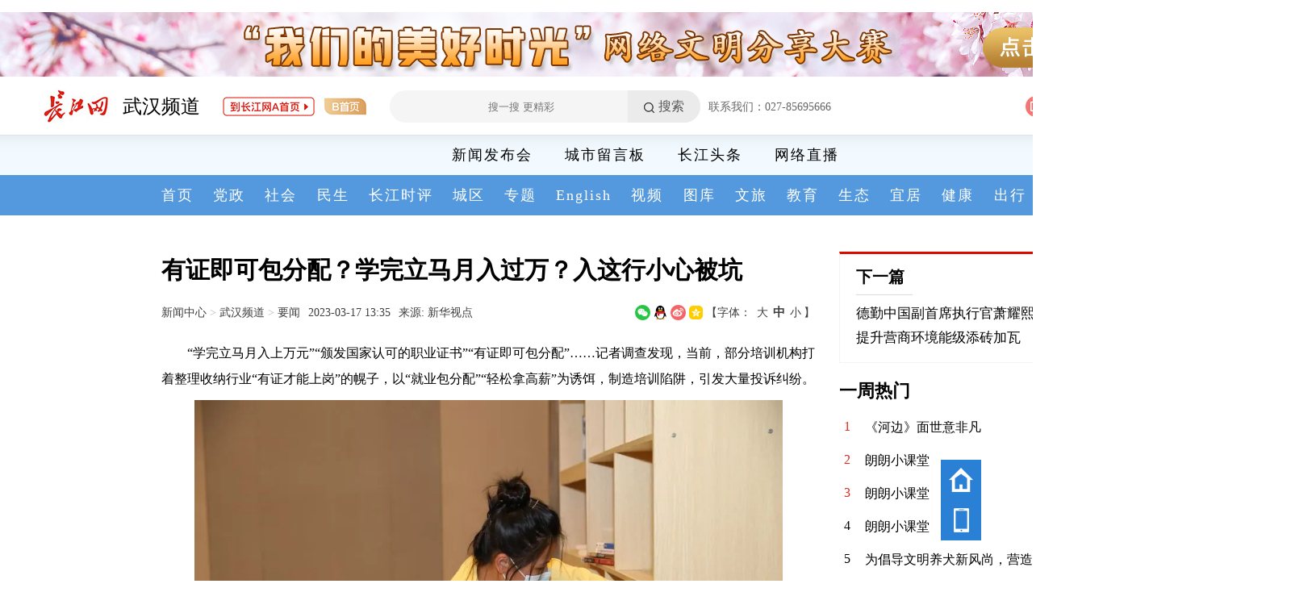

--- FILE ---
content_type: text/html
request_url: http://news.cjn.cn/whpd/yw_19947/202303/t4491313.htm
body_size: 8731
content:
<!doctype html>
<html lang="zh-cn">
<head>
    <meta charset="utf-8">
    <meta name="renderer" content="webkit">
    <title>有证即可包分配？学完立马月入过万？入这行小心被坑_要闻_新闻中心_长江网_cjn.cn</title>
    <META NAME="keywords" CONTENT="培训;步步加钱;整理;培训机构;职业技能标准;培训证书;考试;女士">
    <META NAME="description" CONTENT="有证即可包分配？学完立马月入过万？入这行小心被坑 有证即可包分配？“但培训后，我们一般不直接承诺包就业，需要看学员培训后的技能再应聘上岗，颁发由公司自己认证的证书。对于多次、反复付费的要求要坚决拒绝，谨防诈骗。">
    <!-- filename: include2012/htm/2023html/public_metas/index.htm -->
<!-- 全局metas -->
<meta name="viewport" content="width=1600"/>
<meta http-equiv="Cache-Control" content="no-siteapp" />
<meta name="baidu-site-verification" content="gaK2teNKNg" />
<meta name="360-site-verification" content="b4103a9e93417a13b1dcdb1c20af1b3a" />
<meta name="sogou_site_verification" content="77bVqXBMGX"/>
<!-- /全局metas -->
    <!-- filename: include2012/htm/2023html/public_styles/index.htm -->
<link rel="shortcut icon" href="http://www.cjn.cn/favicon.ico"/>
<link rel="stylesheet" href="https://img.cjn.cn/2013cjn/pub/css/quanju.css">
<link rel="stylesheet" href="https://img.cjn.cn/xq/cjnpc_2021/css/pub.css">
<link rel="stylesheet" href="https://img.cjn.cn/xq/cjnpc_2021/js/element-ui/index.css">
<link rel="stylesheet" href="https://img.cjn.cn/2023cjn/public/css/global.css">
<!-- filename: include2012/htm/2023html/plugins_styles/index.htm -->
<!-- 插件样式 -->
<link rel="stylesheet" href="https://img.cjn.cn/2023cjn/public/component/v1.5.10.45/cjn_component.css">
<!-- /插件样式 -->
    <!-- filename: include2012/htm/2023html/document_public_styles/index.htm -->
<!-- 细览公共样式 -->
<link rel="stylesheet" href="http://img.cjn.cn/2023cjn/public/css/document.css">
<!-- /细览公共样式 -->
</head>
<body>
    <header>
        <!--<div class="main d-ad-noA" >
    <aside>
        <a href="http://cjtt.cjn.cn/#/index" target="_blank"><img src="http://img.cjn.cn/2023cjn/page/img/cjttad.jpg" width="100%" height="80" alt=""></a>
    </aside>
</div>
<div class="clearfix h15"></div>-->
<!-- <div class="main d-ads2" style="overflow:hidden;height:80px">
<ul class="bd">
    <li ><a href="http://cjtt.cjn.cn/#/topicDetail?informationId=2414304&sourceType=7" target="_blank"><img src="http://img.cjn.cn/2023cjn/page/img/wmfxdsad.jpg" width="100%" height="80" alt=""></a></li>
    <li ><a href="http://zygh.cjn.cn" target="_blank"><img src="http://img.cjn.cn/2023cjn/page/img/yfqhad.jpg" width="100%" height="80" alt=""></a></li>
</ul>
</div>
<div class="clearfix h15 d-ad-noA"></div> -->
<div class="main d-ads2 d-ad-noA"  style="overflow:hidden;height:80px">
    <ul class="bd">
    <li><a href="http://cjweb.cjn.cn/#/zt/detail?informationId=2488744" target="_blank"><img src="http://img.cjn.cn/2023cjn/page/img/wlcjx.jpg" width="100%" height="80" alt=""></a></li>
    <li ><a href="http://cjtt.cjn.cn/#/topicDetail?informationId=2414304&sourceType=7" target="_blank"><img src="http://img.cjn.cn/2023cjn/page/img/wmfxdsad.jpg" width="100%" height="80" alt=""></a></li>
    <!-- <li ><a href="http://cjweb.cjn.cn/#/zt/detail?informationId=2892846" target="_blank"><img src="http://img.cjn.cn/2023cjn/page/img/fywhad.jpg" width="100%" height="80" alt=""></a></li> -->
    </ul>
</div>
<div class="clearfix h15 d-ad-noA"></div>


<!--<div class="main d-ad-noA">
<div class="main" >
<a href="http://cjtt.cjn.cn/#/topicDetail?informationId=2414304&sourceType=7" target="_blank"><img src="http://img.cjn.cn/2023cjn/page/img/wmfxdsad.jpg" width="100%" height="80" alt=""></a>
</div>
<div class="clearfix h20"></div>
<div class="main" >
<a href="http://zygh.cjn.cn" target="_blank"><img src="http://img.cjn.cn/2023cjn/page/img/yfqhad.jpg" width="100%" height="80" alt=""></a>
</div>
</div>
<div class="clearfix h20"></div>
-->
<div class="d-headTop main3">
<div class="d-headTop-L">
<a href="http://www.cjn.cn"><img src="http://img.cjn.cn/xq/cjnpc_2021/sucai/logo.jpg" alt="logo"></a><a href="http://www.cjn.cn/" class="a-channelTit"></a><!--<a class="a-link a-linkA" href="http://www.cjn.cn/">到长江网A首页</a> <a class="a-link" href="http://news.cjn.cn/">B首页</a> <a class="s-aby" href="http://www.cjn.cn/">A首页</a>--> <a class="s-abyimg" href="http://www.cjn.cn/"><img src="http://img.cjn.cn/xq/cjnpc_2021/sucai/ico-tA2.gif" alt="" ></a> <a class="s-abyimg" href="http://news.cjn.cn/"><img src="http://img.cjn.cn/xq/cjnpc_2021/sucai/ico-tB2.gif" ></a>
<div class="d-search" style="margin-left:25px">
    <input type="text" placeholder="搜一搜 更精彩" /><a class="a-srch">搜索</a>
</div>
<div class="d-lianxdh">
    <p>联系我们：027-85695666</p>
    <!--
    <p>新闻热线：027-85695686</p>
    <p>广告热线：027-85751777</p>
    -->
</div>
</div>
<div class="d-headTop-R">
<div class="a-ico"><img src="http://img.cjn.cn/xq/cjnpc_2021/sucai/ico-t1.png" alt="">互动
        <div class="d-tanc">
            <a onclick="Vue.prototype.$cjttEventBus.$emit('open-dialog:feedback')" target="_blank"><img src="http://img.cjn.cn/xq/cjnpc_2021/sucai/ico-hd1.jpg" alt="">意见反馈</a>
            <a href="http://cjtt.cjn.cn/#/cjtt" target="_blank"><img src="http://img.cjn.cn/xq/cjnpc_2021/sucai/ico-hd2.jpg" alt="">长江头条</a>
        </div>
    </div>
    <div class="a-ico"><img src="http://img.cjn.cn/xq/cjnpc_2021/sucai/ico-t2.png" alt="">数字报
        <div class="d-tanc">
            <a href="http://cjrb.cjn.cn" target="_blank">长江日报</a>
            <a href="http://whwb.cjn.cn" target="_blank">武汉晚报</a>
        </div>
    </div>
<div class="a-ico"><img src="http://img.cjn.cn/xq/cjnpc_2021/sucai/ico-t3.png" alt="">移动端
        <div class="d-tanc">
            <a href="http://img.cjn.cn/2021cjn/cjnapp/" target="_blank"><img src="http://img.cjn.cn/xq/cjnpc_2021/sucai/ico-ydd1.jpg" style="width: 20px;height:20px" >长江网移动端</a>
            <a href="http://img.cjn.cn/2021cjn/cjttapp/" target="_blank"><img src="http://img.cjn.cn/xq/cjnpc_2021/sucai/ico-ydd2.jpg" style="width: 20px;height:20px">长江头条移动端</a>
        </div>
    </div>
<!-- <a class="a-toux"><img src="http://img.cjn.cn/xq/cjnpc_2021/sucai/tt-toux2.png" alt=""></a> -->
<div class="a-toux" id="cjtt-login-app">
    <cjtt-user-head></cjtt-user-head>
</div>
</div>
</div>
        <!-- filename: whpd/navigator/index.htm -->
<!-- 武汉频道导航 -->
<nav class="main-navigation main-navigation1 main-navigation--center main-navigation--a-gap">
    <a href="http://cjweb.cjn.cn/#/flashNews" target="_blank">新闻发布会</a>
    <a href="http://wsqzgzb.cjn.cn/" target="_blank">城市留言板</a>
    <a href="http://cjtt.cjn.cn/#/cjtt" target="_blank">长江头条</a>
    <a href="http://cjweb.cjn.cn/#/qaIndex" target="_blank">网络直播</a>
</nav>
<nav class="main-navigation main-navigation3">
    <ul class="main2">
        <li>
            <a href='http://news.cjn.cn/whpd/' target="_blank">首页</a>
        </li>
        <li>
            <a href='http://news.cjn.cn/bsy/dz_20097/' target="_blank">党政</a>
        </li>
        <li>
            <a href='http://news.cjn.cn/bsy/sh_20098/' target="_blank">社会</a>
        </li>
        <li>
            <a href='http://news.cjn.cn/bsy/ms_20099/' target="_blank">民生</a>
        </li>
        <li>
            <a href='http://news.cjn.cn/cjsp/' target="_blank">长江时评</a>
        </li>
        <li>
            <a href='http://news.cjn.cn/cqpd/' target="_blank">城区</a>
        </li>
        <li>
            <a href='http://cjweb.cjn.cn/#/zt/index' target="_blank">专题</a>
        </li>
        <li>
            <a href='http://news.cjn.cn/bsy/sy_20086/' target="_blank">English</a>
        </li>
        <li>
            <a href="http://cjweb.cjn.cn/#/videoIndex" target="_blank">视频</a>
        </li>
        <li>
            <a href="http://cjweb.cjn.cn/#/picture" target="_blank">图库</a>
        </li>
        <li>
            <a href='http://news.cjn.cn/bsy/wl_20088/' target="_blank">文旅</a>
        </li>
        <li>
            <a href='http://news.cjn.cn/bsy/jy_20089/' target="_blank">教育</a>
        </li>
        <li>
            <a href='http://news.cjn.cn/bsy/st_20090/' target="_blank">生态</a>
        </li>
        <li>
            <a href='http://news.cjn.cn/bsy/yj_20091/' target="_blank">宜居</a>
        </li>
        <li>
            <a href='http://news.cjn.cn/bsy/jk_20092/' target="_blank">健康</a>
        </li>
        <li>
            <a href='http://news.cjn.cn/bsy/cx_20093/' target="_blank">出行</a>
        </li>
        <li>
            <a href='http://news.cjn.cn/bsy/cj_20094/' target="_blank">财经</a>
        </li>
        <li>
            <a href='http://www.cjn.cn/jianjie/index.html' target="_blank">我们</a>
        </li>
    </ul>
</nav>
<!-- /武汉频道导航 -->
    </header>
    <div class="clearfix h15"></div>
    <div class="main2">
        <div class="main2-L" id="appfont">
            <h1 class="arc-title">有证即可包分配？学完立马月入过万？入这行小心被坑</h1>
            <div class="arc-meta">
                <div class="arc-meta-L">
                    <h3 class="d-pos"><a href="../../../" target="_blank" title="新闻中心" class="CurrChnlCls">新闻中心</a>&nbsp;>&nbsp;<a href="../../" target="_blank" title="武汉频道" class="CurrChnlCls">武汉频道</a>&nbsp;>&nbsp;<a href="../" target="_blank" title="要闻" class="CurrChnlCls">要闻</a></h3><span class="pub-time">2023-03-17 13:35</span> <span class="sour">来源: 新华视点 </span>
                    <!-- filename: include2012/htm/2023html/document_social_share/index.htm -->
<div class="bshare-custom"><a title="分享到微信" class="bshare-weixin"></a><a title="分享到QQ好友" class="bshare-qqim"></a><a title="分享到新浪微博" class="bshare-sinaminiblog"></a><a title="分享到QQ空间" class="bshare-qzone"></a></div>
                </div>
                <div class="arc-meta-R">
                    <span class="s-font">【字体： <a class="f-d" data-fontval="18">大</a><a  data-fontval="16" class="f-z on" >中</a><a class="f-x" data-fontval="14">小</a>】</span>
                </div>
            </div>
            <div class="arc-main art-main" :style="'font-size:'+arc_font+'px'">
                <!--contstart-->
                <DIV class="view TRS_UEDITOR trs_paper_default"><p>　　“学完立马月入上万元”“颁发国家认可的职业证书”“有证即可包分配”……记者调查发现，当前，部分培训机构打着整理收纳行业“有证才能上岗”的幌子，以“就业包分配”“轻松拿高薪”为诱饵，制造培训陷阱，引发大量投诉纠纷。</p> 
<p><img idx="1" src="./W020230317495875723784.jpg" picname alt="" OLDSRC="W020230317495875723784.jpg" /></p> 
<p>　　2022年11月9日，江西省“振兴杯”康养服务行业职业技能竞赛选手在参加整理收纳师组别的比赛。新华社记者 彭昭之 摄</p> 
<p>　　部分培训“步步加钱”</p> 
<p>　　部分求职者反映，在短视频平台和网站看到整理收纳师培训广告后，交钱培训却遭遇陷阱。在黑猫投诉平台上，相关投诉达数百条。</p> 
<p>　　深圳的彭女士说，填写培训报名表后，一家培训机构人员来电称，整理收纳师行业很火爆，每小时收入可达300元到1000元。不过，从事该职业必须获得培训证书，机构培训后可以安排就业，考证等级越高收入越高。</p> 
<p>　　“我花2980元报了最便宜的中级收纳师课程。交钱后，机构老师只给了一堆录好的视频让我自学。没有任何直播课程和线下教学，视频内容大都能在网上搜到。”彭女士说。</p> 
<p>　　此外，还有部分投诉者反映，培训机构人员承诺会将考题提前透露给学员，考试“包过”。“考前让我交了600元考试费，考试居然就在微信平台的一个小程序上进行，一起考试的只有5人。即使如此，承诺的‘包过’也不算数，我第一次竟没通过，又让我交了400元补考费考了两次才过。”来自江西的胡女士说。</p> 
<p>　　浙江的黄女士说：“机构告诉我加钱升级到高级班，可以赚更多钱。我交了1000元后，又说继续加钱可以免实操考试。最后还要交700元培训证书印制费和运费。”</p> 
<p>　　此外，还有学员遭遇交钱后机构“失联”的情况。“我报名交钱后，询问考试时间和地点，结果对方一直不回复，后来电话不接，朋友圈也屏蔽了我。”一名投诉者说。</p> 
<p>　　更值得注意的是滥发的证书。记者联系多家培训机构发现，其所谓的“劳动部门认可”的培训证书颁发方五花八门，包括所谓的行业协会、境外组织等。</p> 
<p>　　一名培训者向记者提供了某教育中心认证的整理收纳师“职业技能培训证书”，记者登录证书上网址查询该证书信息，相关页面显示为“暂无数据”。</p> 
<p>　　记者查询发现，在人社部发布的国家职业资格目录（2021年版）中并未出现“整理收纳师”的相关信息。按照要求，目录之外一律不得许可和认定职业资格。</p> 
<p>　　北京天驰君泰律师事务所上海分所律师王洁莹表示，有些培训机构正是利用学员的知识盲区，进行“必须持证上岗”“权威部门认证”“全国通用”等虚假宣传，刻意混淆职业资格证书和培训证书，进而牟利。</p> 
<p>　　包就业、拿高薪的承诺最终结果如何？</p> 
<p>　　“证下来后,机构说把我的信息推送给求职平台，让我在家等工作电话就行。但半年多过去了，还没有一个单子。”山西的王女士告诉记者。</p> 
<p>　　多名投诉者说，向培训机构反映未接到工作邀请后，机构人员转而推销其所谓的“城市合伙人项目”：只要接到团队订单，就可以赚取订单总额50%的佣金，“一天接两个订单，马上收入万儿八千元”。</p> 
<p>　　“为了加入合伙人项目，我又交了约2.3万元‘入伙费’，后来发现不对劲，要求他们退款，结果人找不到了。”王女士说。</p> 
<p>　　上海一家大型家政公司负责人表示，公司可提供需要付费的线下职业培训，课程内容包括房屋物品的收纳、色彩搭配、房屋内的动线设计等，培训价格为1000元左右。</p> 
<p>　　“但培训后，我们一般不直接承诺包就业，需要看学员培训后的技能再应聘上岗，颁发由公司自己认证的证书。发证的目的是给雇主一个参考，即家政公司认可该名整理收纳师具备一定技能。”这位负责人说。</p> 
<p>　　此外，在家政市场，一些培训机构承诺的“轻松拿高薪”也并非易事。</p> 
<p>　　记者问询发现，当前部分大城市的整理收纳服务收费标准多为每小时100元到200元不等，且整理收纳师一般是团队作业，团队由咨询师、室内设计师和整理收纳师等专业人员构成，上述费用涵盖所有人员和服务费用。</p> 
<p>　　上述家政公司相关负责人表示：“对大部分家政公司来说，普通收纳工作有时是和保姆、保洁工作一体的。如果在家政公司专职做收纳工作，一人一个月可能也接不到几单，收入每月只有2000元到3000元。”</p> 
<p>　　对违法行为加强惩处，尽快完善职业技能标准</p> 
<p>　　天眼查显示，当前与“收纳”相关的“存续、在业”企业数量超过4万家。业内专家表示，作为一种新职业，整理收纳师尚处于成长阶段，需防止“考证乱象”影响该职业的形象和前景。</p> 
<p>　　中国人民大学法学院教授刘俊海认为，执法部门要加强日常监管，对存在虚假宣传、侵害学员权益等问题的相关培训机构，要采取约谈、立案查处、曝光问题、信用惩戒等措施，倒逼相关责任主体守住法律底线，规范职业培训的相关行为。</p> 
<p>　　中国教育科学研究院职业教育与继续教育研究所副研究员聂伟建议，尽快完善整理收纳师等新职业技能标准和管理体系建设，加强技能标准开发理论研究，让从业人员有明确的学习目标，激发学习动力，吸引更多从业者进入，让新职业成为成熟稳定的职业。</p> 
<p>　　“要根据社会需求，进一步加强培训教材开发和推广。根据职业特点，做好培训课程设置和学习开发工作。同时跟踪调查社会机构举办的整理收纳师培训情况，及时发现教材和课程中存在的问题并进行完善。”他说。</p> 
<p>　　王洁莹建议，打算从事整理收纳师职业的求职者要提高警惕，不盲目相信“包考、包过、有高薪”的虚假宣传。对于多次、反复付费的要求要坚决拒绝，谨防诈骗。</p> 
<p>　　（来源：新华视点）</p> 
<p>　　【编辑：王戎飞】　</p></DIV>
                <!--contend-->
            </div>
            <div class="page pagination">
                <!-- 分页使用createPageHTML动态生成 -->
            </div>
        </div>
        <div class="main2-R">
            <div class="d-nextArc">
                <h3><a href="">下一篇</a></h3>
                <p><a href="./t4491314.htm" target="_blank" title="德勤中国副首席执行官萧耀熙：为武汉市提升营商环境能级添砖加瓦">德勤中国副首席执行官萧耀熙：为武汉市提升营商环境能级添砖加瓦</a></p>
            </div>
            <!-- filename: include2012/htm/2023html/document_public_right/index.htm -->
<div id="cjtt-hot-weekly">
    <cjtt-hot-weekly></cjtt-hot-weekly>
</div>
        </div>
    </div>
    <!-- filename: include2012/htm/2023html/page_bottom_main/index.htm -->
<footer>
    <div>
        <p><a href="http://www.cjn.cn/jianjie/cjrb/" target="_blank">长江日报简介</a> ｜ <a href="http://www.cjn.cn/jianjie/" target="_blank">长江网简介</a> ｜ <a old-href="http://www.cjn.cn/sitemap.html" href="http://www.cjn.cn/wzdt/" target="_blank">网站地图</a> <!--｜ <a href="http://www.cjn.cn/copyright.html" target="_blank">版权说明</a>--> ｜ <a old-href="http://www.cjn.cn/hmtk.html" href="http://www.cjn.cn/hmtk/" target="_blank">豁免条款</a> ｜ <a href="http://www.cjn.cn/jianjie/" target="_blank">联系我们</a></p>
        <p>长江互动传媒网版权所有&nbsp;&nbsp;&nbsp;&nbsp;未经授权禁止复制和建立镜像&nbsp;&nbsp;&nbsp;&nbsp;<a href="https://beian.miit.gov.cn/" target="_blank">鄂ICP证:020001-5</a></p>
        <p><a data-href="#//img.cjn.cn/2012cjn/st.html" target="_blank">信息网络传播视听节目许可证: 117330001</a>&nbsp;&nbsp;&nbsp;&nbsp;<a href="//img.cjn.cn/about/zzdxywjyxkz.html" target="_blank">增值电信业务经营许可证:&nbsp;鄂 B2-20120083</a>
        <a href="//img.cjn.cn/about/wlwhjyxkz.html" target="_blank" title="网络文化经营许可证">网络文化经营许可证</a>
        <a>广电节目制作经营许可证</a>
        <a href="//img.cjn.cn/licenses/%E4%BA%92%E8%81%94%E7%BD%91%E6%96%B0%E9%97%BB%E4%BF%A1%E6%81%AF%E6%9C%8D%E5%8A%A1%E8%AE%B8%E5%8F%AF%E8%AF%81%EF%BC%88%E9%95%BF%E6%B1%9F%E7%BD%91%E5%85%AC%E7%A4%BA%EF%BC%89.pdf" target="_blank" title="互联网新闻信息服务许可证">互联网新闻信息服务许可证:&nbsp;42120170003</a>
        <!--<a href="//img.cjn.cn/2012cjn/wlwh.html" target="_blank" title="长江互动传媒网-网络文化经营许可证">网络文化经营许可证</a>-->
        </p>
        <p>违法和不良信息举报电话：027-66668888 举报邮箱：cjn@cjn.cn
        <a href="http://www.beian.gov.cn/portal/registerSystemInfo?recordcode=42010202000111" target="_blank"><img style="vertical-align: middle;margin-right: 5px;" src="//img.cjn.cn/2016cjn/ad/beian_ico.png">鄂公网安备 42010202000111号</a></p>
    </div>
    <div class="d-imgs">
        <a><img src="//img.cjn.cn/2015cjn/ad/jbdh.png"  height="50"></a>
        <img src="//img.cjn.cn/2013cjn/pc/sucai/bot_r.png" width="514" height="56" usemap="#Map">
        <a href="http://www.12377.cn/" target="_blank"><img src="//img.cjn.cn/2015cjn/ad/zghlw.png"  height="50"></a>
        <a href="https://www.12377.cn/jbxzxq/bkljbxzxq.html" target="_blank" style="margin-left:8px"><img src="//img.cjn.cn/2016cjn/ad/bkyyjb_ad.png" ></a>

        <a href="https://www.12377.cn/jbxzxq/bkljbxzxq.html" target="_blank" alt="网络110" class="wl110"><img src="//img.cjn.cn/2013cjn/pc/sucai/img-wl110.jpg" height="50"></a>
        <a href="https://www.12377.cn/jbxzxq/zpljbxzxq.html?spm=zm1033-001.0.0.1.SOXBdI" target="_blank"><img src="//img.cjn.cn/2021cjn/ad/dxzpjb.jpg" ></a>
        <a href="http://jubao.py.cnhubei.com/" target="_blank"><img src="//img.cjn.cn/2015cjn/ad/hbjubao_ad.jpg" ></a>
        <a href="https://www.12377.cn/jbxzxq/64d38691937611ebb858c9da04cf59d3_web.html?spm=zm1033-001.0.0.1.QZWaug&smallHarmType=64d38691937611ebb858c9da04cf59d3" target="_blank"><img src="//img.cjn.cn/2021cjn/ad/xwzyjb.jpg" ></a>
        <a target="_blank"><img src="//img.cjn.cn/2021cjn/ad/wcnrjbad.jpg" ></a>
        <a href="http://www.12377.cn" target="_blank"><img src="//img.cjn.cn/2022cjn/img/wlblad.jpg" ></a>
        <a href="https://www.12377.cn/jbxzxq/sql_web.html" target="_blank"><img src="//img.cjn.cn/2023cjn/page/img/img-qqjb.png" ></a>
        <a href="https://www.12377.cn/jbxzxq/a16275e66de811f094e99336d84ebc4c_web.html?smallHarmType=a16275e66de811f094e99336d84ebc4c" target="_blank"><img src="//img.cjn.cn/2025cjn/common/cdsyhjbzq.jpg" style="width:120px;height:51px;"></a>
    </div>
    <map name="Map">
        <area shape="rect" coords="395,4,511,53" href="http://www.12377.cn/node_548446.htm" target="_blank" alt="网络举报APP" rel="nofollow">
        <area shape="rect" coords="138,2,254,51" href="https://beian.miit.gov.cn/#/Integrated/index" target="_blank" alt="增值电信业务经营许可证查询" rel="nofollow">
        <area shape="rect" coords="5,4,121,53" target="_blank" alt="网站备案查询" href="http://www.cjn.cn/jianjie/" rel="nofollow">
        <area shape="rect" coords="266,4,376,53" href="http://www.cjn.cn/jianjie/" target="_blank" alt="增值电信业务经营许可证查询" rel="nofollow">
    </map>
  </footer>
    <div id="cjn-image-viewer">
        <cjn-image-viewer image-container=".art-main"></cjn-image-viewer>
    </div>

    <div id="cjn-float-panel">
        <cjn-float-panel></cjn-float-panel>
    </div>

    <script>
    ;(function () {
        window.__CHANNEL_NAME = "要闻";
        window.__CHANNEL_PARNET_NAME = "武汉频道";
        window.__CHANNEL_PARNET_URL='http://news.cjn.cn/whpd/';
        window.__LIST_PAGE_COUNT = 1;
        window.__LIST_PAGE_INDEX = 0;
        window.__LIST_PAGE_NAME = "t4491313";
        window.__LIST_PAGE_EXT = "htm";
        window.__DOC_TITLE = '有证即可包分配？学完立马月入过万？入这行小心被坑_长江网要闻';
        window.__DOC_DESC = '有证即可包分配？“但培训后，我们一般不直接承诺包就业，需要看学员培训后的技能再应聘上岗，颁发由公司自己认证的证书。对于多次、反复付费的要求要坚决拒绝，谨防诈骗。';
        window.__DOC_IMG = 'http://news.cjn.cn/whpd/yw_19947/202303/W020230317495876895609.jpg'; // 文档封面
        window.$__PAGINATION = document.querySelector('.pagination');
    })()
    </script>
    <!--分享-->
    <!-- filename: include2012/htm/2023html/public_scripts/index.htm -->
<script src="https://img.cjn.cn/2013cjn/pub/js/jquery.min.js"></script>
<script src="https://img.cjn.cn/2013cjn/pc/js/jquery.SuperSlide.2.1.1.js"></script>
<script src="https://img.cjn.cn/xq/3g_2021/js/vue.min.js"></script>
<script src="https://img.cjn.cn/xq/3g_2021/js/axios.min.js"></script>
<script src="https://img.cjn.cn/xq/cjnpc_2021/js/element-ui/index.js"></script>
<!--<script src="https://img.cjn.cn/2023cjn/public/js/config.js"></script>-->
<script src="https://img.cjn.cn/2023cjn/public/js/utils.js"></script>
<!-- filename: include2012/htm/2023html/plugins_scripts/index.htm -->
<!-- 插件脚本 -->
<script src="https://img.cjn.cn/2023cjn/public/component/v1.5.10.45/cjn_component.umd.min.polyfills.js"></script>
<script src="https://img.cjn.cn/2023cjn/public/component/v1.5.10.45/cjn_component.umd.min.libs.js"></script>
<script src="https://img.cjn.cn/2023cjn/public/component/v1.5.10.45/cjn_component.umd.min.js"></script>
<!-- /插件脚本 -->

<!-- spm 埋点
<script src="https://p.wts.xinwen.cn/dot-wts/spm.js"></script>
<script src="https://img.cjn.cn/dingli/public/spm/dist/SpmPusher.js"></script>
-->
<script>
$(function(){
  $(".d-ads2").slide({ autoPlay: true, switchLoad: "_src", interTime: 3000 });
  $("title").text($("title").text().replace("全国重点新闻网","国家重点新闻网"))
})
</script>

<script src="https://res.wx.qq.com/open/js/jweixin-1.6.0.js"></script>
<script src="https://img.cjn.cn/2023cjn/public/js/global.js"></script>
    <!-- filename: include2012/htm/2023html/document_public_scripts/index.htm -->
<!-- 列表公共脚本 -->
<script src="http://img.cjn.cn/2023cjn/public/js/pagination_creator.js"></script>
<script src="http://img.cjn.cn/2023cjn/public/js/list_document.js"></script>
<script src="http://img.cjn.cn/2023cjn/public/js/document.js?1736495911"></script>
<script src="http://img.cjn.cn/xq/cjnpc_2021/lib/webshare/webshare.js"></script>
<script src="http://img.cjn.cn/2023cjn/public/js/weixin_share.js"></script>
<!-- /列表公共脚本 -->
    <script>
        $(function(){
            // $(".a-channelTit").show().text(window.__CHANNEL_PARNET_NAME).attr("href",window.__CHANNEL_PARNET_URL);
            $(".a-channelTit").show().text("武汉频道").attr("href",'http://news.cjn.cn/whpd/');
        })
    </script>
</body>

</html>

--- FILE ---
content_type: application/javascript
request_url: https://img.cjn.cn/2023cjn/public/component/v1.5.10.45/cjn_component.umd.min.libs.js
body_size: 104682
content:
(("undefined"!==typeof self?self:this)["webpackJsonpcjn_component"]=("undefined"!==typeof self?self:this)["webpackJsonpcjn_component"]||[]).push([[1],{"00fd":function(t,e,n){var a=n("9e69"),r=Object.prototype,i=r.hasOwnProperty,s=r.toString,o=a?a.toStringTag:void 0;function c(t){var e=i.call(t,o),n=t[o];try{t[o]=void 0;var a=!0}catch(c){}var r=s.call(t);return a&&(e?t[o]=n:delete t[o]),r}t.exports=c},"07c7":function(t,e){function n(){return!1}t.exports=n},"08a9":function(t,e,n){"use strict";var a=function(){var t=this,e=t.$createElement,n=t._self._c||e;return n("transition",{attrs:{name:"viewer-fade"}},[n("div",{ref:"el-image-viewer__wrapper",staticClass:"el-image-viewer__wrapper",style:{"z-index":t.viewerZIndex},attrs:{tabindex:"-1"}},[n("div",{staticClass:"el-image-viewer__mask",on:{click:function(e){return e.target!==e.currentTarget?null:t.handleMaskClick.apply(null,arguments)}}}),n("span",{staticClass:"el-image-viewer__btn el-image-viewer__close",on:{click:t.hide}},[n("i",{staticClass:"el-icon-close"})]),t.isSingle?t._e():[n("span",{staticClass:"el-image-viewer__btn el-image-viewer__prev",class:{"is-disabled":!t.infinite&&t.isFirst},on:{click:t.prev}},[n("i",{staticClass:"el-icon-arrow-left"})]),n("span",{staticClass:"el-image-viewer__btn el-image-viewer__next",class:{"is-disabled":!t.infinite&&t.isLast},on:{click:t.next}},[n("i",{staticClass:"el-icon-arrow-right"})])],n("div",{staticClass:"el-image-viewer__btn el-image-viewer__actions"},[n("div",{staticClass:"el-image-viewer__actions__inner"},[n("i",{staticClass:"el-icon-zoom-out",on:{click:function(e){return t.handleActions("zoomOut")}}}),n("i",{staticClass:"el-icon-zoom-in",on:{click:function(e){return t.handleActions("zoomIn")}}}),n("i",{staticClass:"el-image-viewer__actions__divider"}),n("i",{class:t.mode.icon,on:{click:t.toggleMode}}),n("i",{staticClass:"el-image-viewer__actions__divider"}),n("i",{staticClass:"el-icon-refresh-left",on:{click:function(e){return t.handleActions("anticlocelise")}}}),n("i",{staticClass:"el-icon-refresh-right",on:{click:function(e){return t.handleActions("clocelise")}}})])]),n("div",{staticClass:"el-image-viewer__canvas"},t._l(t.urlList,(function(e,a){return a===t.index?n("img",{key:e,ref:"img",refInFor:!0,staticClass:"el-image-viewer__img",style:t.imgStyle,attrs:{src:t.currentImg},on:{load:t.handleImgLoad,error:t.handleImgError,mousedown:t.handleMouseDown}}):t._e()})),0)],2)])},r=[],i=n("5530"),s=(n("a9e3"),n("99af"),n("b64b"),n("07ac"),n("b680"),n("8bbf")),o=n.n(s);const c=o.a.prototype.$isServer,u=/([\:\-\_]+(.))/g,l=/^moz([A-Z])/,d=c?0:Number(document.documentMode),f=function(t){return(t||"").replace(/^[\s\uFEFF]+|[\s\uFEFF]+$/g,"")},h=function(t){return t.replace(u,(function(t,e,n,a){return a?n.toUpperCase():n})).replace(l,"Moz$1")},b=function(){return!c&&document.addEventListener?function(t,e,n){t&&e&&n&&t.addEventListener(e,n,!1)}:function(t,e,n){t&&e&&n&&t.attachEvent("on"+e,n)}}(),m=function(){return!c&&document.removeEventListener?function(t,e,n){t&&e&&t.removeEventListener(e,n,!1)}:function(t,e,n){t&&e&&t.detachEvent("on"+e,n)}}();function O(t,e){if(!t||!e)return!1;if(-1!==e.indexOf(" "))throw new Error("className should not contain space.");return t.classList?t.classList.contains(e):(" "+t.className+" ").indexOf(" "+e+" ")>-1}function _(t,e){if(t){for(var n=t.className,a=(e||"").split(" "),r=0,i=a.length;r<i;r++){var s=a[r];s&&(t.classList?t.classList.add(s):O(t,s)||(n+=" "+s))}t.classList||t.setAttribute("class",n)}}function p(t,e){if(t&&e){for(var n=e.split(" "),a=" "+t.className+" ",r=0,i=n.length;r<i;r++){var s=n[r];s&&(t.classList?t.classList.remove(s):O(t,s)&&(a=a.replace(" "+s+" "," ")))}t.classList||t.setAttribute("class",f(a))}}const j=d<9?function(t,e){if(!c){if(!t||!e)return null;e=h(e),"float"===e&&(e="styleFloat");try{switch(e){case"opacity":try{return t.filters.item("alpha").opacity/100}catch(n){return 1}default:return t.style[e]||t.currentStyle?t.currentStyle[e]:null}}catch(n){return t.style[e]}}}:function(t,e){if(!c){if(!t||!e)return null;e=h(e),"float"===e&&(e="cssFloat");try{var n=document.defaultView.getComputedStyle(t,"");return t.style[e]||n?n[e]:null}catch(a){return t.style[e]}}};let y=t=>{var e={};return t&&"[object Function]"===e.toString.call(t)};"object"===typeof Int8Array||!o.a.prototype.$isServer&&"function"===typeof document.childNodes||(y=function(t){return"function"===typeof t||!1});Object.prototype.hasOwnProperty;const v=function(){return!o.a.prototype.$isServer&&!!window.navigator.userAgent.match(/firefox/i)};function g(t){let e=!1;return function(...n){e||(e=!0,window.requestAnimationFrame(a=>{t.apply(this,n),e=!1}))}}var w=function(t){for(let e=1,n=arguments.length;e<n;e++){let n=arguments[e]||{};for(let e in n)if(n.hasOwnProperty(e)){let a=n[e];void 0!==a&&(t[e]=a)}}return t};let k,x=!1,S=!1;const M=function(){if(o.a.prototype.$isServer)return;let t=Y.modalDom;return t?x=!0:(x=!1,t=document.createElement("div"),Y.modalDom=t,t.addEventListener("touchmove",(function(t){t.preventDefault(),t.stopPropagation()})),t.addEventListener("click",(function(){Y.doOnModalClick&&Y.doOnModalClick()}))),t},D={},Y={modalFade:!0,getInstance:function(t){return D[t]},register:function(t,e){t&&e&&(D[t]=e)},deregister:function(t){t&&(D[t]=null,delete D[t])},nextZIndex:function(){return Y.zIndex++},modalStack:[],doOnModalClick:function(){const t=Y.modalStack[Y.modalStack.length-1];if(!t)return;const e=Y.getInstance(t.id);e&&e.closeOnClickModal&&e.close()},openModal:function(t,e,n,a,r){if(o.a.prototype.$isServer)return;if(!t||void 0===e)return;this.modalFade=r;const i=this.modalStack;for(let o=0,c=i.length;o<c;o++){const e=i[o];if(e.id===t)return}const s=M();if(_(s,"v-modal"),this.modalFade&&!x&&_(s,"v-modal-enter"),a){let t=a.trim().split(/\s+/);t.forEach(t=>_(s,t))}setTimeout(()=>{p(s,"v-modal-enter")},200),n&&n.parentNode&&11!==n.parentNode.nodeType?n.parentNode.appendChild(s):document.body.appendChild(s),e&&(s.style.zIndex=e),s.tabIndex=0,s.style.display="",this.modalStack.push({id:t,zIndex:e,modalClass:a})},closeModal:function(t){const e=this.modalStack,n=M();if(e.length>0){const a=e[e.length-1];if(a.id===t){if(a.modalClass){let t=a.modalClass.trim().split(/\s+/);t.forEach(t=>p(n,t))}e.pop(),e.length>0&&(n.style.zIndex=e[e.length-1].zIndex)}else for(let n=e.length-1;n>=0;n--)if(e[n].id===t){e.splice(n,1);break}}0===e.length&&(this.modalFade&&_(n,"v-modal-leave"),setTimeout(()=>{0===e.length&&(n.parentNode&&n.parentNode.removeChild(n),n.style.display="none",Y.modalDom=void 0),p(n,"v-modal-leave")},200))}};Object.defineProperty(Y,"zIndex",{configurable:!0,get(){return S||(k=k||(o.a.prototype.$ELEMENT||{}).zIndex||2e3,S=!0),k},set(t){k=t}});const T=function(){if(!o.a.prototype.$isServer&&Y.modalStack.length>0){const t=Y.modalStack[Y.modalStack.length-1];if(!t)return;const e=Y.getInstance(t.id);return e}};o.a.prototype.$isServer||window.addEventListener("keydown",(function(t){if(27===t.keyCode){const t=T();t&&t.closeOnPressEscape&&(t.handleClose?t.handleClose():t.handleAction?t.handleAction("cancel"):t.close())}}));var N=Y;let C;var P=function(){if(o.a.prototype.$isServer)return 0;if(void 0!==C)return C;const t=document.createElement("div");t.className="el-scrollbar__wrap",t.style.visibility="hidden",t.style.width="100px",t.style.position="absolute",t.style.top="-9999px",document.body.appendChild(t);const e=t.offsetWidth;t.style.overflow="scroll";const n=document.createElement("div");n.style.width="100%",t.appendChild(n);const a=n.offsetWidth;return t.parentNode.removeChild(t),C=e-a,C};let R,W=1;Boolean,Boolean,Boolean,Boolean,Boolean,Boolean,Boolean;var F={CONTAIN:{name:"contain",icon:"el-icon-full-screen"},ORIGINAL:{name:"original",icon:"el-icon-c-scale-to-original"}},A=v()?"DOMMouseScroll":"mousewheel",L={name:"elImageViewer",props:{urlList:{type:Array,default:function(){return[]}},zIndex:{type:Number,default:2e3},onSwitch:{type:Function,default:function(){}},onClose:{type:Function,default:function(){}},initialIndex:{type:Number,default:0},appendToBody:{type:Boolean,default:!0},maskClosable:{type:Boolean,default:!0}},data:function(){return{index:this.initialIndex,isShow:!1,infinite:!0,loading:!1,mode:F.CONTAIN,transform:{scale:1,deg:0,offsetX:0,offsetY:0,enableTransition:!1}}},computed:{isSingle:function(){return this.urlList.length<=1},isFirst:function(){return 0===this.index},isLast:function(){return this.index===this.urlList.length-1},currentImg:function(){return this.urlList[this.index]},imgStyle:function(){var t=this.transform,e=t.scale,n=t.deg,a=t.offsetX,r=t.offsetY,i=t.enableTransition,s={transform:"scale(".concat(e,") rotate(").concat(n,"deg)"),transition:i?"transform .3s":"","margin-left":"".concat(a,"px"),"margin-top":"".concat(r,"px")};return this.mode===F.CONTAIN&&(s.maxWidth=s.maxHeight="100%"),s},viewerZIndex:function(){var t=N.nextZIndex();return this.zIndex>t?this.zIndex:t}},watch:{index:{handler:function(t){this.reset(),this.onSwitch(t)}},currentImg:function(t){var e=this;this.$nextTick((function(t){var n=e.$refs.img[0];n.complete||(e.loading=!0)}))}},methods:{hide:function(){this.deviceSupportUninstall(),this.onClose()},deviceSupportInstall:function(){var t=this;this._keyDownHandler=function(e){e.stopPropagation();var n=e.keyCode;switch(n){case 27:t.hide();break;case 32:t.toggleMode();break;case 37:t.prev();break;case 38:t.handleActions("zoomIn");break;case 39:t.next();break;case 40:t.handleActions("zoomOut");break}},this._mouseWheelHandler=g((function(e){var n=e.wheelDelta?e.wheelDelta:-e.detail;n>0?t.handleActions("zoomIn",{zoomRate:.015,enableTransition:!1}):t.handleActions("zoomOut",{zoomRate:.015,enableTransition:!1})})),b(document,"keydown",this._keyDownHandler),b(document,A,this._mouseWheelHandler)},deviceSupportUninstall:function(){m(document,"keydown",this._keyDownHandler),m(document,A,this._mouseWheelHandler),this._keyDownHandler=null,this._mouseWheelHandler=null},handleImgLoad:function(t){this.loading=!1},handleImgError:function(t){this.loading=!1,t.target.alt="加载失败"},handleMouseDown:function(t){var e=this;if(!this.loading&&0===t.button){var n=this.transform,a=n.offsetX,r=n.offsetY,i=t.pageX,s=t.pageY;this._dragHandler=g((function(t){e.transform.offsetX=a+t.pageX-i,e.transform.offsetY=r+t.pageY-s})),b(document,"mousemove",this._dragHandler),b(document,"mouseup",(function(t){m(document,"mousemove",e._dragHandler)})),t.preventDefault()}},handleMaskClick:function(){this.maskClosable&&this.hide()},reset:function(){this.transform={scale:1,deg:0,offsetX:0,offsetY:0,enableTransition:!1}},toggleMode:function(){if(!this.loading){var t=Object.keys(F),e=Object.values(F),n=e.indexOf(this.mode),a=(n+1)%t.length;this.mode=F[t[a]],this.reset()}},prev:function(){if(!this.isFirst||this.infinite){var t=this.urlList.length;this.index=(this.index-1+t)%t}},next:function(){if(!this.isLast||this.infinite){var t=this.urlList.length;this.index=(this.index+1)%t}},handleActions:function(t){var e=arguments.length>1&&void 0!==arguments[1]?arguments[1]:{};if(!this.loading){var n=Object(i["a"])({zoomRate:.2,rotateDeg:90,enableTransition:!0},e),a=n.zoomRate,r=n.rotateDeg,s=n.enableTransition,o=this.transform;switch(t){case"zoomOut":o.scale>.2&&(o.scale=parseFloat((o.scale-a).toFixed(3)));break;case"zoomIn":o.scale=parseFloat((o.scale+a).toFixed(3));break;case"clocelise":o.deg+=r;break;case"anticlocelise":o.deg-=r;break}o.enableTransition=s}}},mounted:function(){this.deviceSupportInstall(),this.appendToBody&&document.body.appendChild(this.$el),this.$refs["el-image-viewer__wrapper"].focus()},destroyed:function(){this.appendToBody&&this.$el&&this.$el.parentNode&&this.$el.parentNode.removeChild(this.$el)}},I=L,E=n("2877"),U=Object(E["a"])(I,a,r,!1,null,null,null);e["a"]=U.exports},"0a9d":function(t,e,n){"use strict";function a(){return{empty:!1,unusedTokens:[],unusedInput:[],overflow:-2,charsLeftOver:0,nullInput:!1,invalidEra:null,invalidMonth:null,invalidFormat:!1,userInvalidated:!1,iso:!1,parsedDateParts:[],era:null,meridiem:null,rfc2822:!1,weekdayMismatch:!1}}function r(t){return null==t._pf&&(t._pf=a()),t._pf}n.d(e,"a",(function(){return r}))},"0b07":function(t,e,n){var a=n("34ac"),r=n("3698");function i(t,e){var n=r(t,e);return a(n)?n:void 0}t.exports=i},"0d24":function(t,e,n){(function(t){var a=n("2b3e"),r=n("07c7"),i=e&&!e.nodeType&&e,s=i&&"object"==typeof t&&t&&!t.nodeType&&t,o=s&&s.exports===i,c=o?a.Buffer:void 0,u=c?c.isBuffer:void 0,l=u||r;t.exports=l}).call(this,n("62e4")(t))},"0df4":function(t,e,n){"use strict";var a;n.d(e,"a",(function(){return a})),a=Array.prototype.indexOf?Array.prototype.indexOf:function(t){var e;for(e=0;e<this.length;++e)if(this[e]===t)return e;return-1}},"0f49":function(t,e,n){"use strict";n.d(e,"i",(function(){return a})),n.d(e,"e",(function(){return r})),n.d(e,"a",(function(){return i})),n.d(e,"b",(function(){return s})),n.d(e,"d",(function(){return o})),n.d(e,"f",(function(){return c})),n.d(e,"c",(function(){return u})),n.d(e,"g",(function(){return l})),n.d(e,"h",(function(){return d}));var a=0,r=1,i=2,s=3,o=4,c=5,u=6,l=7,d=8},"100e":function(t,e,n){var a=n("cd9d"),r=n("2286"),i=n("c1c9");function s(t,e){return i(r(t,e,a),t+"")}t.exports=s},"10e2":function(t,e,n){"use strict";n.d(e,"a",(function(){return o})),n.d(e,"b",(function(){return u}));var a=n("3031"),r=n("886e"),i=n("2398");function s(t){!1===r["a"].suppressDeprecationWarnings&&"undefined"!==typeof console&&console.warn&&console.warn("Deprecation warning: "+t)}function o(t,e){var n=!0;return Object(a["a"])((function(){if(null!=r["a"].deprecationHandler&&r["a"].deprecationHandler(null,t),n){var a,o,c,u=[],l=arguments.length;for(o=0;o<l;o++){if(a="","object"===typeof arguments[o]){for(c in a+="\n["+o+"] ",arguments[0])Object(i["a"])(arguments[0],c)&&(a+=c+": "+arguments[0][c]+", ");a=a.slice(0,-2)}else a=arguments[o];u.push(a)}s(t+"\nArguments: "+Array.prototype.slice.call(u).join("")+"\n"+(new Error).stack),n=!1}return e.apply(this,arguments)}),e)}var c={};function u(t,e){null!=r["a"].deprecationHandler&&r["a"].deprecationHandler(t,e),c[t]||(s(e),c[t]=!0)}r["a"].suppressDeprecationWarnings=!1,r["a"].deprecationHandler=null},1290:function(t,e){function n(t){var e=typeof t;return"string"==e||"number"==e||"symbol"==e||"boolean"==e?"__proto__"!==t:null===t}t.exports=n},1310:function(t,e){function n(t){return null!=t&&"object"==typeof t}t.exports=n},1368:function(t,e,n){var a=n("da03"),r=function(){var t=/[^.]+$/.exec(a&&a.keys&&a.keys.IE_PROTO||"");return t?"Symbol(src)_1."+t:""}();function i(t){return!!r&&r in t}t.exports=i},"1a8c":function(t,e){function n(t){var e=typeof t;return null!=t&&("object"==e||"function"==e)}t.exports=n},"1efc":function(t,e){function n(t){var e=this.has(t)&&delete this.__data__[t];return this.size-=e?1:0,e}t.exports=n},"1fc8":function(t,e,n){var a=n("4245");function r(t,e){var n=a(this,t),r=n.size;return n.set(t,e),this.size+=n.size==r?0:1,this}t.exports=r},2286:function(t,e,n){var a=n("85e3"),r=Math.max;function i(t,e,n){return e=r(void 0===e?t.length-1:e,0),function(){var i=arguments,s=-1,o=r(i.length-e,0),c=Array(o);while(++s<o)c[s]=i[e+s];s=-1;var u=Array(e+1);while(++s<e)u[s]=i[s];return u[e]=n(c),a(t,this,u)}}t.exports=i},2398:function(t,e,n){"use strict";function a(t,e){return Object.prototype.hasOwnProperty.call(t,e)}n.d(e,"a",(function(){return a}))},"243d":function(t,e,n){"use strict";n.d(e,"a",(function(){return r})),n.d(e,"b",(function(){return i}));var a=n("3625"),r={LTS:"h:mm:ss A",LT:"h:mm A",L:"MM/DD/YYYY",LL:"MMMM D, YYYY",LLL:"MMMM D, YYYY h:mm A",LLLL:"dddd, MMMM D, YYYY h:mm A"};function i(t){var e=this._longDateFormat[t],n=this._longDateFormat[t.toUpperCase()];return e||!n?e:(this._longDateFormat[t]=n.match(a["e"]).map((function(t){return"MMMM"===t||"MM"===t||"DD"===t||"dddd"===t?t.slice(1):t})).join(""),this._longDateFormat[t])}},2474:function(t,e,n){var a=n("2b3e"),r=a.Uint8Array;t.exports=r},2478:function(t,e,n){var a=n("4245");function r(t){return a(this,t).get(t)}t.exports=r},2524:function(t,e,n){var a=n("6044"),r="__lodash_hash_undefined__";function i(t,e){var n=this.__data__;return this.size+=this.has(t)?0:1,n[t]=a&&void 0===e?r:e,this}t.exports=i},"253c":function(t,e,n){var a=n("3729"),r=n("1310"),i="[object Arguments]";function s(t){return r(t)&&a(t)==i}t.exports=s},"28c9":function(t,e){function n(){this.__data__=[],this.size=0}t.exports=n},"29f2":function(t,e,n){"use strict";n.d(e,"a",(function(){return r}));var a=n("38c8");function r(t){var e=+t,n=0;return 0!==e&&isFinite(e)&&(n=Object(a["a"])(e)),n}},"29f3":function(t,e){var n=Object.prototype,a=n.toString;function r(t){return a.call(t)}t.exports=r},"2b3e":function(t,e,n){var a=n("585a"),r="object"==typeof self&&self&&self.Object===Object&&self,i=a||r||Function("return this")();t.exports=i},"2dcb":function(t,e,n){var a=n("91e9"),r=a(Object.getPrototypeOf,Object);t.exports=r},"2ec1":function(t,e,n){var a=n("100e"),r=n("9aff");function i(t){return a((function(e,n){var a=-1,i=n.length,s=i>1?n[i-1]:void 0,o=i>2?n[2]:void 0;s=t.length>3&&"function"==typeof s?(i--,s):void 0,o&&r(n[0],n[1],o)&&(s=i<3?void 0:s,i=1),e=Object(e);while(++a<i){var c=n[a];c&&t(e,c,a,s)}return e}))}t.exports=i},"2fcc":function(t,e){function n(t){var e=this.__data__,n=e["delete"](t);return this.size=e.size,n}t.exports=n},3031:function(t,e,n){"use strict";n.d(e,"a",(function(){return r}));var a=n("2398");function r(t,e){for(var n in e)Object(a["a"])(e,n)&&(t[n]=e[n]);return Object(a["a"])(e,"toString")&&(t.toString=e.toString),Object(a["a"])(e,"valueOf")&&(t.valueOf=e.valueOf),t}},"30c9":function(t,e,n){var a=n("9520"),r=n("b218");function i(t){return null!=t&&r(t.length)&&!a(t)}t.exports=i},"32b3":function(t,e,n){var a=n("872a"),r=n("9638"),i=Object.prototype,s=i.hasOwnProperty;function o(t,e,n){var i=t[e];s.call(t,e)&&r(i,n)&&(void 0!==n||e in t)||a(t,e,n)}t.exports=o},"34ac":function(t,e,n){var a=n("9520"),r=n("1368"),i=n("1a8c"),s=n("dc57"),o=/[\\^$.*+?()[\]{}|]/g,c=/^\[object .+?Constructor\]$/,u=Function.prototype,l=Object.prototype,d=u.toString,f=l.hasOwnProperty,h=RegExp("^"+d.call(f).replace(o,"\\$&").replace(/hasOwnProperty|(function).*?(?=\\\()| for .+?(?=\\\])/g,"$1.*?")+"$");function b(t){if(!i(t)||r(t))return!1;var e=a(t)?h:c;return e.test(s(t))}t.exports=b},3625:function(t,e,n){"use strict";n.d(e,"e",(function(){return i})),n.d(e,"d",(function(){return c})),n.d(e,"a",(function(){return u})),n.d(e,"c",(function(){return f})),n.d(e,"b",(function(){return h}));var a=n("4de3"),r=n("6937"),i=/(\[[^\[]*\])|(\\)?([Hh]mm(ss)?|Mo|MM?M?M?|Do|DDDo|DD?D?D?|ddd?d?|do?|w[o|w]?|W[o|W]?|Qo?|N{1,5}|YYYYYY|YYYYY|YYYY|YY|y{2,4}|yo?|gg(ggg?)?|GG(GGG?)?|e|E|a|A|hh?|HH?|kk?|mm?|ss?|S{1,9}|x|X|zz?|ZZ?|.)/g,s=/(\[[^\[]*\])|(\\)?(LTS|LT|LL?L?L?|l{1,4})/g,o={},c={};function u(t,e,n,r){var i=r;"string"===typeof r&&(i=function(){return this[r]()}),t&&(c[t]=i),e&&(c[e[0]]=function(){return Object(a["a"])(i.apply(this,arguments),e[1],e[2])}),n&&(c[n]=function(){return this.localeData().ordinal(i.apply(this,arguments),t)})}function l(t){return t.match(/\[[\s\S]/)?t.replace(/^\[|\]$/g,""):t.replace(/\\/g,"")}function d(t){var e,n,a=t.match(i);for(e=0,n=a.length;e<n;e++)c[a[e]]?a[e]=c[a[e]]:a[e]=l(a[e]);return function(e){var i,s="";for(i=0;i<n;i++)s+=Object(r["a"])(a[i])?a[i].call(e,t):a[i];return s}}function f(t,e){return t.isValid()?(e=h(e,t.localeData()),o[e]=o[e]||d(e),o[e](t)):t.localeData().invalidDate()}function h(t,e){var n=5;function a(t){return e.longDateFormat(t)||t}s.lastIndex=0;while(n>=0&&s.test(t))t=t.replace(s,a),s.lastIndex=0,n-=1;return t}},3698:function(t,e){function n(t,e){return null==t?void 0:t[e]}t.exports=n},3729:function(t,e,n){var a=n("9e69"),r=n("00fd"),i=n("29f3"),s="[object Null]",o="[object Undefined]",c=a?a.toStringTag:void 0;function u(t){return null==t?void 0===t?o:s:c&&c in Object(t)?r(t):i(t)}t.exports=u},"384c":function(t,e,n){"use strict";n.d(e,"b",(function(){return r})),n.d(e,"a",(function(){return i}));var a=n("6937"),r={sameDay:"[Today at] LT",nextDay:"[Tomorrow at] LT",nextWeek:"dddd [at] LT",lastDay:"[Yesterday at] LT",lastWeek:"[Last] dddd [at] LT",sameElse:"L"};function i(t,e,n){var r=this._calendar[t]||this._calendar["sameElse"];return Object(a["a"])(r)?r.call(e,n):r}},"38c8":function(t,e,n){"use strict";function a(t){return t<0?Math.ceil(t)||0:Math.floor(t)}n.d(e,"a",(function(){return a}))},"3b4a":function(t,e,n){var a=n("0b07"),r=function(){try{var t=a(Object,"defineProperty");return t({},"",{}),t}catch(e){}}();t.exports=r},4137:function(t,e,n){"use strict";function a(t){return"number"===typeof t||"[object Number]"===Object.prototype.toString.call(t)}n.d(e,"a",(function(){return a}))},"41c3":function(t,e,n){var a=n("1a8c"),r=n("eac5"),i=n("ec8c"),s=Object.prototype,o=s.hasOwnProperty;function c(t){if(!a(t))return i(t);var e=r(t),n=[];for(var s in t)("constructor"!=s||!e&&o.call(t,s))&&n.push(s);return n}t.exports=c},4245:function(t,e,n){var a=n("1290");function r(t,e){var n=t.__data__;return a(e)?n["string"==typeof e?"string":"hash"]:n.map}t.exports=r},42454:function(t,e,n){var a=n("f909"),r=n("2ec1"),i=r((function(t,e,n){a(t,e,n)}));t.exports=i},"42e2":function(t,e,n){"use strict";n.d(e,"b",(function(){return l})),n.d(e,"a",(function(){return d})),n.d(e,"c",(function(){return f})),n.d(e,"d",(function(){return h})),n.d(e,"e",(function(){return b}));var a=n("f987"),r=n("d4a2"),i=n("886e"),s=n("6937"),o=n("9279"),c=n("f98a"),u=n("29f2");function l(t,e){return function(n){return null!=n?(f(this,t,n),i["a"].updateOffset(this,e),this):d(this,t)}}function d(t,e){return t.isValid()?t._d["get"+(t._isUTC?"UTC":"")+e]():NaN}function f(t,e,n){t.isValid()&&!isNaN(n)&&("FullYear"===e&&Object(c["a"])(t.year())&&1===t.month()&&29===t.date()?(n=Object(u["a"])(n),t._d["set"+(t._isUTC?"UTC":"")+e](n,t.month(),Object(o["a"])(n,t.month()))):t._d["set"+(t._isUTC?"UTC":"")+e](n))}function h(t){return t=Object(a["c"])(t),Object(s["a"])(this[t])?this[t]():this}function b(t,e){if("object"===typeof t){t=Object(a["b"])(t);var n,i=Object(r["b"])(t),o=i.length;for(n=0;n<o;n++)this[i[n].unit](t[i[n].unit])}else if(t=Object(a["c"])(t),Object(s["a"])(this[t]))return this[t](e);return this}},4359:function(t,e){function n(t,e){var n=-1,a=t.length;e||(e=Array(a));while(++n<a)e[n]=t[n];return e}t.exports=n},4474:function(t,e,n){"use strict";n.d(e,"a",(function(){return _})),n.d(e,"c",(function(){return p})),n.d(e,"b",(function(){return j})),n.d(e,"g",(function(){return w})),n.d(e,"j",(function(){return k})),n.d(e,"h",(function(){return x})),n.d(e,"i",(function(){return M})),n.d(e,"d",(function(){return D})),n.d(e,"f",(function(){return Y})),n.d(e,"e",(function(){return T})),n.d(e,"l",(function(){return N})),n.d(e,"m",(function(){return C})),n.d(e,"k",(function(){return P}));var a=n("3625"),r=n("f987"),i=n("d4a2"),s=n("f66e"),o=n("dff0"),c=n("29f2"),u=n("cef3"),l=n("0df4"),d=n("2398"),f=n("90e5"),h=n("0a9d");function b(t,e){return"string"!==typeof t?t:isNaN(t)?(t=e.weekdaysParse(t),"number"===typeof t?t:null):parseInt(t,10)}function m(t,e){return"string"===typeof t?e.weekdaysParse(t)%7||7:isNaN(t)?null:t}function O(t,e){return t.slice(e,7).concat(t.slice(0,e))}Object(a["a"])("d",0,"do","day"),Object(a["a"])("dd",0,0,(function(t){return this.localeData().weekdaysMin(this,t)})),Object(a["a"])("ddd",0,0,(function(t){return this.localeData().weekdaysShort(this,t)})),Object(a["a"])("dddd",0,0,(function(t){return this.localeData().weekdays(this,t)})),Object(a["a"])("e",0,0,"weekday"),Object(a["a"])("E",0,0,"isoWeekday"),Object(r["a"])("day","d"),Object(r["a"])("weekday","e"),Object(r["a"])("isoWeekday","E"),Object(i["a"])("day",11),Object(i["a"])("weekday",11),Object(i["a"])("isoWeekday",11),Object(s["a"])("d",s["d"]),Object(s["a"])("e",s["d"]),Object(s["a"])("E",s["d"]),Object(s["a"])("dd",(function(t,e){return e.weekdaysMinRegex(t)})),Object(s["a"])("ddd",(function(t,e){return e.weekdaysShortRegex(t)})),Object(s["a"])("dddd",(function(t,e){return e.weekdaysRegex(t)})),Object(o["c"])(["dd","ddd","dddd"],(function(t,e,n,a){var r=n._locale.weekdaysParse(t,a,n._strict);null!=r?e.d=r:Object(h["a"])(n).invalidWeekday=t})),Object(o["c"])(["d","e","E"],(function(t,e,n,a){e[a]=Object(c["a"])(t)}));var _="Sunday_Monday_Tuesday_Wednesday_Thursday_Friday_Saturday".split("_"),p="Sun_Mon_Tue_Wed_Thu_Fri_Sat".split("_"),j="Su_Mo_Tu_We_Th_Fr_Sa".split("_"),y=s["s"],v=s["s"],g=s["s"];function w(t,e){var n=Object(u["a"])(this._weekdays)?this._weekdays:this._weekdays[t&&!0!==t&&this._weekdays.isFormat.test(e)?"format":"standalone"];return!0===t?O(n,this._week.dow):t?n[t.day()]:n}function k(t){return!0===t?O(this._weekdaysShort,this._week.dow):t?this._weekdaysShort[t.day()]:this._weekdaysShort}function x(t){return!0===t?O(this._weekdaysMin,this._week.dow):t?this._weekdaysMin[t.day()]:this._weekdaysMin}function S(t,e,n){var a,r,i,s=t.toLocaleLowerCase();if(!this._weekdaysParse)for(this._weekdaysParse=[],this._shortWeekdaysParse=[],this._minWeekdaysParse=[],a=0;a<7;++a)i=Object(f["a"])([2e3,1]).day(a),this._minWeekdaysParse[a]=this.weekdaysMin(i,"").toLocaleLowerCase(),this._shortWeekdaysParse[a]=this.weekdaysShort(i,"").toLocaleLowerCase(),this._weekdaysParse[a]=this.weekdays(i,"").toLocaleLowerCase();return n?"dddd"===e?(r=l["a"].call(this._weekdaysParse,s),-1!==r?r:null):"ddd"===e?(r=l["a"].call(this._shortWeekdaysParse,s),-1!==r?r:null):(r=l["a"].call(this._minWeekdaysParse,s),-1!==r?r:null):"dddd"===e?(r=l["a"].call(this._weekdaysParse,s),-1!==r?r:(r=l["a"].call(this._shortWeekdaysParse,s),-1!==r?r:(r=l["a"].call(this._minWeekdaysParse,s),-1!==r?r:null))):"ddd"===e?(r=l["a"].call(this._shortWeekdaysParse,s),-1!==r?r:(r=l["a"].call(this._weekdaysParse,s),-1!==r?r:(r=l["a"].call(this._minWeekdaysParse,s),-1!==r?r:null))):(r=l["a"].call(this._minWeekdaysParse,s),-1!==r?r:(r=l["a"].call(this._weekdaysParse,s),-1!==r?r:(r=l["a"].call(this._shortWeekdaysParse,s),-1!==r?r:null)))}function M(t,e,n){var a,r,i;if(this._weekdaysParseExact)return S.call(this,t,e,n);for(this._weekdaysParse||(this._weekdaysParse=[],this._minWeekdaysParse=[],this._shortWeekdaysParse=[],this._fullWeekdaysParse=[]),a=0;a<7;a++){if(r=Object(f["a"])([2e3,1]).day(a),n&&!this._fullWeekdaysParse[a]&&(this._fullWeekdaysParse[a]=new RegExp("^"+this.weekdays(r,"").replace(".","\\.?")+"$","i"),this._shortWeekdaysParse[a]=new RegExp("^"+this.weekdaysShort(r,"").replace(".","\\.?")+"$","i"),this._minWeekdaysParse[a]=new RegExp("^"+this.weekdaysMin(r,"").replace(".","\\.?")+"$","i")),this._weekdaysParse[a]||(i="^"+this.weekdays(r,"")+"|^"+this.weekdaysShort(r,"")+"|^"+this.weekdaysMin(r,""),this._weekdaysParse[a]=new RegExp(i.replace(".",""),"i")),n&&"dddd"===e&&this._fullWeekdaysParse[a].test(t))return a;if(n&&"ddd"===e&&this._shortWeekdaysParse[a].test(t))return a;if(n&&"dd"===e&&this._minWeekdaysParse[a].test(t))return a;if(!n&&this._weekdaysParse[a].test(t))return a}}function D(t){if(!this.isValid())return null!=t?this:NaN;var e=this._isUTC?this._d.getUTCDay():this._d.getDay();return null!=t?(t=b(t,this.localeData()),this.add(t-e,"d")):e}function Y(t){if(!this.isValid())return null!=t?this:NaN;var e=(this.day()+7-this.localeData()._week.dow)%7;return null==t?e:this.add(t-e,"d")}function T(t){if(!this.isValid())return null!=t?this:NaN;if(null!=t){var e=m(t,this.localeData());return this.day(this.day()%7?e:e-7)}return this.day()||7}function N(t){return this._weekdaysParseExact?(Object(d["a"])(this,"_weekdaysRegex")||R.call(this),t?this._weekdaysStrictRegex:this._weekdaysRegex):(Object(d["a"])(this,"_weekdaysRegex")||(this._weekdaysRegex=y),this._weekdaysStrictRegex&&t?this._weekdaysStrictRegex:this._weekdaysRegex)}function C(t){return this._weekdaysParseExact?(Object(d["a"])(this,"_weekdaysRegex")||R.call(this),t?this._weekdaysShortStrictRegex:this._weekdaysShortRegex):(Object(d["a"])(this,"_weekdaysShortRegex")||(this._weekdaysShortRegex=v),this._weekdaysShortStrictRegex&&t?this._weekdaysShortStrictRegex:this._weekdaysShortRegex)}function P(t){return this._weekdaysParseExact?(Object(d["a"])(this,"_weekdaysRegex")||R.call(this),t?this._weekdaysMinStrictRegex:this._weekdaysMinRegex):(Object(d["a"])(this,"_weekdaysMinRegex")||(this._weekdaysMinRegex=g),this._weekdaysMinStrictRegex&&t?this._weekdaysMinStrictRegex:this._weekdaysMinRegex)}function R(){function t(t,e){return e.length-t.length}var e,n,a,r,i,o=[],c=[],u=[],l=[];for(e=0;e<7;e++)n=Object(f["a"])([2e3,1]).day(e),a=Object(s["t"])(this.weekdaysMin(n,"")),r=Object(s["t"])(this.weekdaysShort(n,"")),i=Object(s["t"])(this.weekdays(n,"")),o.push(a),c.push(r),u.push(i),l.push(a),l.push(r),l.push(i);o.sort(t),c.sort(t),u.sort(t),l.sort(t),this._weekdaysRegex=new RegExp("^("+l.join("|")+")","i"),this._weekdaysShortRegex=this._weekdaysRegex,this._weekdaysMinRegex=this._weekdaysRegex,this._weekdaysStrictRegex=new RegExp("^("+u.join("|")+")","i"),this._weekdaysShortStrictRegex=new RegExp("^("+c.join("|")+")","i"),this._weekdaysMinStrictRegex=new RegExp("^("+o.join("|")+")","i")}},4764:function(t,e,n){"use strict";function a(t){return t instanceof Date||"[object Date]"===Object.prototype.toString.call(t)}n.d(e,"a",(function(){return a}))},"49f4":function(t,e,n){var a=n("6044");function r(){this.__data__=a?a(null):{},this.size=0}t.exports=r},"4de3":function(t,e,n){"use strict";function a(t,e,n){var a=""+Math.abs(t),r=e-a.length,i=t>=0;return(i?n?"+":"":"-")+Math.pow(10,Math.max(0,r)).toString().substr(1)+a}n.d(e,"a",(function(){return a}))},"4f50":function(t,e,n){var a=n("b760"),r=n("e5383"),i=n("c8fe"),s=n("4359"),o=n("fa21"),c=n("d370"),u=n("6747"),l=n("dcbe"),d=n("0d24"),f=n("9520"),h=n("1a8c"),b=n("60ed"),m=n("73ac"),O=n("8adb"),_=n("8de2");function p(t,e,n,p,j,y,v){var g=O(t,n),w=O(e,n),k=v.get(w);if(k)a(t,n,k);else{var x=y?y(g,w,n+"",t,e,v):void 0,S=void 0===x;if(S){var M=u(w),D=!M&&d(w),Y=!M&&!D&&m(w);x=w,M||D||Y?u(g)?x=g:l(g)?x=s(g):D?(S=!1,x=r(w,!0)):Y?(S=!1,x=i(w,!0)):x=[]:b(w)||c(w)?(x=g,c(g)?x=_(g):h(g)&&!f(g)||(x=o(w))):S=!1}S&&(v.set(w,x),j(x,w,p,y,v),v["delete"](w)),a(t,n,x)}}t.exports=p},"50d8":function(t,e){function n(t,e){var n=-1,a=Array(t);while(++n<t)a[n]=e(n);return a}t.exports=n},5139:function(t,e,n){"use strict";n.d(e,"b",(function(){return tt})),n.d(e,"a",(function(){return nt}));var a=n("cef3"),r=n("fa1e"),i=n("e29c"),s=n("93fc"),o=n("4137"),c=n("4764");function u(t,e){var n,a=[],r=t.length;for(n=0;n<r;++n)a.push(e(t[n],n));return a}var l=n("ffd7"),d=n("91bc"),f=n("f200"),h=n("886e"),b=n("9279"),m=n("0f49"),O=n("0a9d");function _(t){var e,n=t._a;return n&&-2===Object(O["a"])(t).overflow&&(e=n[m["e"]]<0||n[m["e"]]>11?m["e"]:n[m["a"]]<1||n[m["a"]]>Object(b["a"])(n[m["i"]],n[m["e"]])?m["a"]:n[m["b"]]<0||n[m["b"]]>24||24===n[m["b"]]&&(0!==n[m["d"]]||0!==n[m["f"]]||0!==n[m["c"]])?m["b"]:n[m["d"]]<0||n[m["d"]]>59?m["d"]:n[m["f"]]<0||n[m["f"]]>59?m["f"]:n[m["c"]]<0||n[m["c"]]>999?m["c"]:-1,Object(O["a"])(t)._overflowDayOfYear&&(e<m["i"]||e>m["a"])&&(e=m["a"]),Object(O["a"])(t)._overflowWeeks&&-1===e&&(e=m["g"]),Object(O["a"])(t)._overflowWeekday&&-1===e&&(e=m["h"]),Object(O["a"])(t).overflow=e),t}var p=n("cab0"),j=n("10e2"),y=n("4474"),v=/^\s*((?:[+-]\d{6}|\d{4})-(?:\d\d-\d\d|W\d\d-\d|W\d\d|\d\d\d|\d\d))(?:(T| )(\d\d(?::\d\d(?::\d\d(?:[.,]\d+)?)?)?)([+-]\d\d(?::?\d\d)?|\s*Z)?)?$/,g=/^\s*((?:[+-]\d{6}|\d{4})(?:\d\d\d\d|W\d\d\d|W\d\d|\d\d\d|\d\d|))(?:(T| )(\d\d(?:\d\d(?:\d\d(?:[.,]\d+)?)?)?)([+-]\d\d(?::?\d\d)?|\s*Z)?)?$/,w=/Z|[+-]\d\d(?::?\d\d)?/,k=[["YYYYYY-MM-DD",/[+-]\d{6}-\d\d-\d\d/],["YYYY-MM-DD",/\d{4}-\d\d-\d\d/],["GGGG-[W]WW-E",/\d{4}-W\d\d-\d/],["GGGG-[W]WW",/\d{4}-W\d\d/,!1],["YYYY-DDD",/\d{4}-\d{3}/],["YYYY-MM",/\d{4}-\d\d/,!1],["YYYYYYMMDD",/[+-]\d{10}/],["YYYYMMDD",/\d{8}/],["GGGG[W]WWE",/\d{4}W\d{3}/],["GGGG[W]WW",/\d{4}W\d{2}/,!1],["YYYYDDD",/\d{7}/],["YYYYMM",/\d{6}/,!1],["YYYY",/\d{4}/,!1]],x=[["HH:mm:ss.SSSS",/\d\d:\d\d:\d\d\.\d+/],["HH:mm:ss,SSSS",/\d\d:\d\d:\d\d,\d+/],["HH:mm:ss",/\d\d:\d\d:\d\d/],["HH:mm",/\d\d:\d\d/],["HHmmss.SSSS",/\d\d\d\d\d\d\.\d+/],["HHmmss,SSSS",/\d\d\d\d\d\d,\d+/],["HHmmss",/\d\d\d\d\d\d/],["HHmm",/\d\d\d\d/],["HH",/\d\d/]],S=/^\/?Date\((-?\d+)/i,M=/^(?:(Mon|Tue|Wed|Thu|Fri|Sat|Sun),?\s)?(\d{1,2})\s(Jan|Feb|Mar|Apr|May|Jun|Jul|Aug|Sep|Oct|Nov|Dec)\s(\d{2,4})\s(\d\d):(\d\d)(?::(\d\d))?\s(?:(UT|GMT|[ECMP][SD]T)|([Zz])|([+-]\d{4}))$/,D={UT:0,GMT:0,EDT:-240,EST:-300,CDT:-300,CST:-360,MDT:-360,MST:-420,PDT:-420,PST:-480};function Y(t){var e,n,a,r,i,s,o=t._i,c=v.exec(o)||g.exec(o),u=k.length,l=x.length;if(c){for(Object(O["a"])(t).iso=!0,e=0,n=u;e<n;e++)if(k[e][1].exec(c[1])){r=k[e][0],a=!1!==k[e][2];break}if(null==r)return void(t._isValid=!1);if(c[3]){for(e=0,n=l;e<n;e++)if(x[e][1].exec(c[3])){i=(c[2]||" ")+x[e][0];break}if(null==i)return void(t._isValid=!1)}if(!a&&null!=i)return void(t._isValid=!1);if(c[4]){if(!w.exec(c[4]))return void(t._isValid=!1);s="Z"}t._f=r+(i||"")+(s||""),Z(t)}else t._isValid=!1}function T(t,e,n,a,r,i){var s=[N(t),b["c"].indexOf(e),parseInt(n,10),parseInt(a,10),parseInt(r,10)];return i&&s.push(parseInt(i,10)),s}function N(t){var e=parseInt(t,10);return e<=49?2e3+e:e<=999?1900+e:e}function C(t){return t.replace(/\([^()]*\)|[\n\t]/g," ").replace(/(\s\s+)/g," ").replace(/^\s\s*/,"").replace(/\s\s*$/,"")}function P(t,e,n){if(t){var a=y["c"].indexOf(t),r=new Date(e[0],e[1],e[2]).getDay();if(a!==r)return Object(O["a"])(n).weekdayMismatch=!0,n._isValid=!1,!1}return!0}function R(t,e,n){if(t)return D[t];if(e)return 0;var a=parseInt(n,10),r=a%100,i=(a-r)/100;return 60*i+r}function W(t){var e,n=M.exec(C(t._i));if(n){if(e=T(n[4],n[3],n[2],n[5],n[6],n[7]),!P(n[1],e,t))return;t._a=e,t._tzm=R(n[8],n[9],n[10]),t._d=p["b"].apply(null,t._a),t._d.setUTCMinutes(t._d.getUTCMinutes()-t._tzm),Object(O["a"])(t).rfc2822=!0}else t._isValid=!1}function F(t){var e=S.exec(t._i);null===e?(Y(t),!1===t._isValid&&(delete t._isValid,W(t),!1===t._isValid&&(delete t._isValid,t._strict?t._isValid=!1:h["a"].createFromInputFallback(t)))):t._d=new Date(+e[1])}h["a"].createFromInputFallback=Object(j["a"])("value provided is not in a recognized RFC2822 or ISO format. moment construction falls back to js Date(), which is not reliable across all browsers and versions. Non RFC2822/ISO date formats are discouraged. Please refer to http://momentjs.com/guides/#/warnings/js-date/ for more info.",(function(t){t._d=new Date(t._i+(t._useUTC?" UTC":""))}));var A=n("ec30"),L=n("86ee"),I=n("e755");function E(t,e,n){return null!=t?t:null!=e?e:n}function U(t){var e=new Date(h["a"].now());return t._useUTC?[e.getUTCFullYear(),e.getUTCMonth(),e.getUTCDate()]:[e.getFullYear(),e.getMonth(),e.getDate()]}function H(t){var e,n,a,r,i,s=[];if(!t._d){for(a=U(t),t._w&&null==t._a[m["a"]]&&null==t._a[m["e"]]&&z(t),null!=t._dayOfYear&&(i=E(t._a[m["i"]],a[m["i"]]),(t._dayOfYear>Object(A["a"])(i)||0===t._dayOfYear)&&(Object(O["a"])(t)._overflowDayOfYear=!0),n=Object(p["b"])(i,0,t._dayOfYear),t._a[m["e"]]=n.getUTCMonth(),t._a[m["a"]]=n.getUTCDate()),e=0;e<3&&null==t._a[e];++e)t._a[e]=s[e]=a[e];for(;e<7;e++)t._a[e]=s[e]=null==t._a[e]?2===e?1:0:t._a[e];24===t._a[m["b"]]&&0===t._a[m["d"]]&&0===t._a[m["f"]]&&0===t._a[m["c"]]&&(t._nextDay=!0,t._a[m["b"]]=0),t._d=(t._useUTC?p["b"]:p["a"]).apply(null,s),r=t._useUTC?t._d.getUTCDay():t._d.getDay(),null!=t._tzm&&t._d.setUTCMinutes(t._d.getUTCMinutes()-t._tzm),t._nextDay&&(t._a[m["b"]]=24),t._w&&"undefined"!==typeof t._w.d&&t._w.d!==r&&(Object(O["a"])(t).weekdayMismatch=!0)}}function z(t){var e,n,a,r,i,s,o,c,u;e=t._w,null!=e.GG||null!=e.W||null!=e.E?(i=1,s=4,n=E(e.GG,t._a[m["i"]],Object(L["b"])(Object(I["a"])(),1,4).year),a=E(e.W,1),r=E(e.E,1),(r<1||r>7)&&(c=!0)):(i=t._locale._week.dow,s=t._locale._week.doy,u=Object(L["b"])(Object(I["a"])(),i,s),n=E(e.gg,t._a[m["i"]],u.year),a=E(e.w,u.week),null!=e.d?(r=e.d,(r<0||r>6)&&(c=!0)):null!=e.e?(r=e.e+i,(e.e<0||e.e>6)&&(c=!0)):r=i),a<1||a>Object(L["c"])(n,i,s)?Object(O["a"])(t)._overflowWeeks=!0:null!=c?Object(O["a"])(t)._overflowWeekday=!0:(o=Object(L["a"])(n,a,r,i,s),t._a[m["i"]]=o.year,t._dayOfYear=o.dayOfYear)}var V=n("f66e"),G=n("dff0"),$=n("3625");function Z(t){if(t._f!==h["a"].ISO_8601)if(t._f!==h["a"].RFC_2822){t._a=[],Object(O["a"])(t).empty=!0;var e,n,a,r,i,s,o,c=""+t._i,u=c.length,l=0;for(a=Object($["b"])(t._f,t._locale).match($["e"])||[],o=a.length,e=0;e<o;e++)r=a[e],n=(c.match(Object(V["b"])(r,t))||[])[0],n&&(i=c.substr(0,c.indexOf(n)),i.length>0&&Object(O["a"])(t).unusedInput.push(i),c=c.slice(c.indexOf(n)+n.length),l+=n.length),$["d"][r]?(n?Object(O["a"])(t).empty=!1:Object(O["a"])(t).unusedTokens.push(r),Object(G["b"])(r,n,t)):t._strict&&!n&&Object(O["a"])(t).unusedTokens.push(r);Object(O["a"])(t).charsLeftOver=u-l,c.length>0&&Object(O["a"])(t).unusedInput.push(c),t._a[m["b"]]<=12&&!0===Object(O["a"])(t).bigHour&&t._a[m["b"]]>0&&(Object(O["a"])(t).bigHour=void 0),Object(O["a"])(t).parsedDateParts=t._a.slice(0),Object(O["a"])(t).meridiem=t._meridiem,t._a[m["b"]]=B(t._locale,t._a[m["b"]],t._meridiem),s=Object(O["a"])(t).era,null!==s&&(t._a[m["i"]]=t._locale.erasConvertYear(s,t._a[m["i"]])),H(t),_(t)}else W(t);else Y(t)}function B(t,e,n){var a;return null==n?e:null!=t.meridiemHour?t.meridiemHour(e,n):null!=t.isPM?(a=t.isPM(n),a&&e<12&&(e+=12),a||12!==e||(e=0),e):e}h["a"].ISO_8601=function(){},h["a"].RFC_2822=function(){};var q=n("3031");function J(t){var e,n,a,r,i,s,o=!1,c=t._f.length;if(0===c)return Object(O["a"])(t).invalidFormat=!0,void(t._d=new Date(NaN));for(r=0;r<c;r++)i=0,s=!1,e=Object(d["b"])({},t),null!=t._useUTC&&(e._useUTC=t._useUTC),e._f=t._f[r],Z(e),Object(l["b"])(e)&&(s=!0),i+=Object(O["a"])(e).charsLeftOver,i+=10*Object(O["a"])(e).unusedTokens.length,Object(O["a"])(e).score=i,o?i<a&&(a=i,n=e):(null==a||i<a||s)&&(a=i,n=e,s&&(o=!0));Object(q["a"])(t,n||e)}var X=n("f987");function Q(t){if(!t._d){var e=Object(X["b"])(t._i),n=void 0===e.day?e.date:e.day;t._a=u([e.year,e.month,n,e.hour,e.minute,e.second,e.millisecond],(function(t){return t&&parseInt(t,10)})),H(t)}}function K(t){var e=new d["a"](_(tt(t)));return e._nextDay&&(e.add(1,"d"),e._nextDay=void 0),e}function tt(t){var e=t._i,n=t._f;return t._locale=t._locale||Object(f["b"])(t._l),null===e||void 0===n&&""===e?Object(l["a"])({nullInput:!0}):("string"===typeof e&&(t._i=e=t._locale.preparse(e)),Object(d["c"])(e)?new d["a"](_(e)):(Object(c["a"])(e)?t._d=e:Object(a["a"])(n)?J(t):n?Z(t):et(t),Object(l["b"])(t)||(t._d=null),t))}function et(t){var e=t._i;Object(s["a"])(e)?t._d=new Date(h["a"].now()):Object(c["a"])(e)?t._d=new Date(e.valueOf()):"string"===typeof e?F(t):Object(a["a"])(e)?(t._a=u(e.slice(0),(function(t){return parseInt(t,10)})),H(t)):Object(r["a"])(e)?Q(t):Object(o["a"])(e)?t._d=new Date(e):h["a"].createFromInputFallback(t)}function nt(t,e,n,s,o){var c={};return!0!==e&&!1!==e||(s=e,e=void 0),!0!==n&&!1!==n||(s=n,n=void 0),(Object(r["a"])(t)&&Object(i["a"])(t)||Object(a["a"])(t)&&0===t.length)&&(t=void 0),c._isAMomentObject=!0,c._useUTC=c._isUTC=o,c._l=n,c._i=t,c._f=e,c._strict=s,K(c)}},5346:function(t,e,n){"use strict";n.d(e,"b",(function(){return o})),n.d(e,"a",(function(){return c}));var a=n("6937"),r=n("3031"),i=n("fa1e"),s=n("2398");function o(t){var e,n;for(n in t)Object(s["a"])(t,n)&&(e=t[n],Object(a["a"])(e)?this[n]=e:this["_"+n]=e);this._config=t,this._dayOfMonthOrdinalParseLenient=new RegExp((this._dayOfMonthOrdinalParse.source||this._ordinalParse.source)+"|"+/\d{1,2}/.source)}function c(t,e){var n,a=Object(r["a"])({},t);for(n in e)Object(s["a"])(e,n)&&(Object(i["a"])(t[n])&&Object(i["a"])(e[n])?(a[n]={},Object(r["a"])(a[n],t[n]),Object(r["a"])(a[n],e[n])):null!=e[n]?a[n]=e[n]:delete a[n]);for(n in t)Object(s["a"])(t,n)&&!Object(s["a"])(e,n)&&Object(i["a"])(t[n])&&(a[n]=Object(r["a"])({},a[n]));return a}},"55a3":function(t,e){function n(t){return this.__data__.has(t)}t.exports=n},"585a":function(t,e,n){(function(e){var n="object"==typeof e&&e&&e.Object===Object&&e;t.exports=n}).call(this,n("c8ba"))},"5e2e":function(t,e,n){var a=n("28c9"),r=n("69d5"),i=n("b4c0"),s=n("fba5"),o=n("67ca");function c(t){var e=-1,n=null==t?0:t.length;this.clear();while(++e<n){var a=t[e];this.set(a[0],a[1])}}c.prototype.clear=a,c.prototype["delete"]=r,c.prototype.get=i,c.prototype.has=s,c.prototype.set=o,t.exports=c},"5e73":function(t,e,n){"use strict";n.d(e,"b",(function(){return a})),n.d(e,"a",(function(){return r})),n.d(e,"c",(function(){return i}));var a="%d",r=/\d{1,2}/;function i(t){return this._ordinal.replace("%d",t)}},"5fdb":function(t,e,n){"use strict";n.d(e,"f",(function(){return l})),n.d(e,"a",(function(){return d})),n.d(e,"d",(function(){return f})),n.d(e,"e",(function(){return h})),n.d(e,"c",(function(){return b})),n.d(e,"b",(function(){return m}));var a=n("3625"),r=n("f987"),i=n("d4a2"),s=n("f66e"),o=n("dff0"),c=n("29f2"),u=n("86ee");function l(t){return Object(u["b"])(t,this._week.dow,this._week.doy).week}Object(a["a"])("w",["ww",2],"wo","week"),Object(a["a"])("W",["WW",2],"Wo","isoWeek"),Object(r["a"])("week","w"),Object(r["a"])("isoWeek","W"),Object(i["a"])("week",5),Object(i["a"])("isoWeek",5),Object(s["a"])("w",s["d"]),Object(s["a"])("ww",s["d"],s["h"]),Object(s["a"])("W",s["d"]),Object(s["a"])("WW",s["d"],s["h"]),Object(o["c"])(["w","ww","W","WW"],(function(t,e,n,a){e[a.substr(0,1)]=Object(c["a"])(t)}));var d={dow:0,doy:6};function f(){return this._week.dow}function h(){return this._week.doy}function b(t){var e=this.localeData().week(this);return null==t?e:this.add(7*(t-e),"d")}function m(t){var e=Object(u["b"])(this,1,4).week;return null==t?e:this.add(7*(t-e),"d")}},6044:function(t,e,n){var a=n("0b07"),r=a(Object,"create");t.exports=r},"60ed":function(t,e,n){var a=n("3729"),r=n("2dcb"),i=n("1310"),s="[object Object]",o=Function.prototype,c=Object.prototype,u=o.toString,l=c.hasOwnProperty,d=u.call(Object);function f(t){if(!i(t)||a(t)!=s)return!1;var e=r(t);if(null===e)return!0;var n=l.call(e,"constructor")&&e.constructor;return"function"==typeof n&&n instanceof n&&u.call(n)==d}t.exports=f},6747:function(t,e){var n=Array.isArray;t.exports=n},"67ca":function(t,e,n){var a=n("cb5a");function r(t,e){var n=this.__data__,r=a(n,t);return r<0?(++this.size,n.push([t,e])):n[r][1]=e,this}t.exports=r},6900:function(t,e,n){"use strict";function a(t){null!=t&&this.set(t)}n.d(e,"a",(function(){return a}))},6937:function(t,e,n){"use strict";function a(t){return"undefined"!==typeof Function&&t instanceof Function||"[object Function]"===Object.prototype.toString.call(t)}n.d(e,"a",(function(){return a}))},"69d5":function(t,e,n){var a=n("cb5a"),r=Array.prototype,i=r.splice;function s(t){var e=this.__data__,n=a(e,t);if(n<0)return!1;var r=e.length-1;return n==r?e.pop():i.call(e,n,1),--this.size,!0}t.exports=s},"6fcd":function(t,e,n){var a=n("50d8"),r=n("d370"),i=n("6747"),s=n("0d24"),o=n("c098"),c=n("73ac"),u=Object.prototype,l=u.hasOwnProperty;function d(t,e){var n=i(t),u=!n&&r(t),d=!n&&!u&&s(t),f=!n&&!u&&!d&&c(t),h=n||u||d||f,b=h?a(t.length,String):[],m=b.length;for(var O in t)!e&&!l.call(t,O)||h&&("length"==O||d&&("offset"==O||"parent"==O)||f&&("buffer"==O||"byteLength"==O||"byteOffset"==O)||o(O,m))||b.push(O);return b}t.exports=d},"72af":function(t,e,n){var a=n("99cd"),r=a();t.exports=r},"72f0":function(t,e){function n(t){return function(){return t}}t.exports=n},"73ac":function(t,e,n){var a=n("743f"),r=n("b047"),i=n("99d3"),s=i&&i.isTypedArray,o=s?r(s):a;t.exports=o},"743f":function(t,e,n){var a=n("3729"),r=n("b218"),i=n("1310"),s="[object Arguments]",o="[object Array]",c="[object Boolean]",u="[object Date]",l="[object Error]",d="[object Function]",f="[object Map]",h="[object Number]",b="[object Object]",m="[object RegExp]",O="[object Set]",_="[object String]",p="[object WeakMap]",j="[object ArrayBuffer]",y="[object DataView]",v="[object Float32Array]",g="[object Float64Array]",w="[object Int8Array]",k="[object Int16Array]",x="[object Int32Array]",S="[object Uint8Array]",M="[object Uint8ClampedArray]",D="[object Uint16Array]",Y="[object Uint32Array]",T={};function N(t){return i(t)&&r(t.length)&&!!T[a(t)]}T[v]=T[g]=T[w]=T[k]=T[x]=T[S]=T[M]=T[D]=T[Y]=!0,T[s]=T[o]=T[j]=T[c]=T[y]=T[u]=T[l]=T[d]=T[f]=T[h]=T[b]=T[m]=T[O]=T[_]=T[p]=!1,t.exports=N},7530:function(t,e,n){var a=n("1a8c"),r=Object.create,i=function(){function t(){}return function(e){if(!a(e))return{};if(r)return r(e);t.prototype=e;var n=new t;return t.prototype=void 0,n}}();t.exports=i},"79bc":function(t,e,n){var a=n("0b07"),r=n("2b3e"),i=a(r,"Map");t.exports=i},"7a48":function(t,e,n){var a=n("6044"),r=Object.prototype,i=r.hasOwnProperty;function s(t){var e=this.__data__;return a?void 0!==e[t]:i.call(e,t)}t.exports=s},"7b83":function(t,e,n){var a=n("7c64"),r=n("93ed"),i=n("2478"),s=n("a524"),o=n("1fc8");function c(t){var e=-1,n=null==t?0:t.length;this.clear();while(++e<n){var a=t[e];this.set(a[0],a[1])}}c.prototype.clear=a,c.prototype["delete"]=r,c.prototype.get=i,c.prototype.has=s,c.prototype.set=o,t.exports=c},"7c64":function(t,e,n){var a=n("e24b"),r=n("5e2e"),i=n("79bc");function s(){this.size=0,this.__data__={hash:new a,map:new(i||r),string:new a}}t.exports=s},"7e64":function(t,e,n){var a=n("5e2e"),r=n("efb6"),i=n("2fcc"),s=n("802a"),o=n("55a3"),c=n("d02c");function u(t){var e=this.__data__=new a(t);this.size=e.size}u.prototype.clear=r,u.prototype["delete"]=i,u.prototype.get=s,u.prototype.has=o,u.prototype.set=c,t.exports=u},"802a":function(t,e){function n(t){return this.__data__.get(t)}t.exports=n},"85e3":function(t,e){function n(t,e,n){switch(n.length){case 0:return t.call(e);case 1:return t.call(e,n[0]);case 2:return t.call(e,n[0],n[1]);case 3:return t.call(e,n[0],n[1],n[2])}return t.apply(e,n)}t.exports=n},"86ee":function(t,e,n){"use strict";n.d(e,"a",(function(){return s})),n.d(e,"b",(function(){return o})),n.d(e,"c",(function(){return c}));var a=n("ec30"),r=n("cab0");function i(t,e,n){var a=7+e-n,i=(7+Object(r["b"])(t,0,a).getUTCDay()-e)%7;return-i+a-1}function s(t,e,n,r,s){var o,c,u=(7+n-r)%7,l=i(t,r,s),d=1+7*(e-1)+u+l;return d<=0?(o=t-1,c=Object(a["a"])(o)+d):d>Object(a["a"])(t)?(o=t+1,c=d-Object(a["a"])(t)):(o=t,c=d),{year:o,dayOfYear:c}}function o(t,e,n){var a,r,s=i(t.year(),e,n),o=Math.floor((t.dayOfYear()-s-1)/7)+1;return o<1?(r=t.year()-1,a=o+c(r,e,n)):o>c(t.year(),e,n)?(a=o-c(t.year(),e,n),r=t.year()+1):(r=t.year(),a=o),{week:a,year:r}}function c(t,e,n){var r=i(t,e,n),s=i(t+1,e,n);return(Object(a["a"])(t)-r+s)/7}},"872a":function(t,e,n){var a=n("3b4a");function r(t,e,n){"__proto__"==e&&a?a(t,e,{configurable:!0,enumerable:!0,value:n,writable:!0}):t[e]=n}t.exports=r},"886e":function(t,e,n){"use strict";var a;function r(){return a.apply(null,arguments)}function i(t){a=t}n.d(e,"a",(function(){return r})),n.d(e,"b",(function(){return i}))},"8adb":function(t,e){function n(t,e){if(("constructor"!==e||"function"!==typeof t[e])&&"__proto__"!=e)return t[e]}t.exports=n},"8de2":function(t,e,n){var a=n("8eeb"),r=n("9934");function i(t){return a(t,r(t))}t.exports=i},"8eeb":function(t,e,n){var a=n("32b3"),r=n("872a");function i(t,e,n,i){var s=!n;n||(n={});var o=-1,c=e.length;while(++o<c){var u=e[o],l=i?i(n[u],t[u],u,n,t):void 0;void 0===l&&(l=t[u]),s?r(n,u,l):a(n,u,l)}return n}t.exports=i},"8f73":function(t,e,n){"use strict";n.d(e,"a",(function(){return r})),n.d(e,"c",(function(){return i})),n.d(e,"b",(function(){return s}));var a=n("6937"),r={future:"in %s",past:"%s ago",s:"a few seconds",ss:"%d seconds",m:"a minute",mm:"%d minutes",h:"an hour",hh:"%d hours",d:"a day",dd:"%d days",w:"a week",ww:"%d weeks",M:"a month",MM:"%d months",y:"a year",yy:"%d years"};function i(t,e,n,r){var i=this._relativeTime[n];return Object(a["a"])(i)?i(t,e,n,r):i.replace(/%d/i,t)}function s(t,e){var n=this._relativeTime[t>0?"future":"past"];return Object(a["a"])(n)?n(e):n.replace(/%s/i,e)}},"90e5":function(t,e,n){"use strict";n.d(e,"a",(function(){return r}));var a=n("5139");function r(t,e,n,r){return Object(a["a"])(t,e,n,r,!0).utc()}},"91bc":function(t,e,n){"use strict";n.d(e,"b",(function(){return c})),n.d(e,"a",(function(){return u})),n.d(e,"c",(function(){return l}));var a=n("886e"),r=n("93fc"),i=n("0a9d"),s=a["a"].momentProperties=[],o=!1;function c(t,e){var n,a,o,c=s.length;if(Object(r["a"])(e._isAMomentObject)||(t._isAMomentObject=e._isAMomentObject),Object(r["a"])(e._i)||(t._i=e._i),Object(r["a"])(e._f)||(t._f=e._f),Object(r["a"])(e._l)||(t._l=e._l),Object(r["a"])(e._strict)||(t._strict=e._strict),Object(r["a"])(e._tzm)||(t._tzm=e._tzm),Object(r["a"])(e._isUTC)||(t._isUTC=e._isUTC),Object(r["a"])(e._offset)||(t._offset=e._offset),Object(r["a"])(e._pf)||(t._pf=Object(i["a"])(e)),Object(r["a"])(e._locale)||(t._locale=e._locale),c>0)for(n=0;n<c;n++)a=s[n],o=e[a],Object(r["a"])(o)||(t[a]=o);return t}function u(t){c(this,t),this._d=new Date(null!=t._d?t._d.getTime():NaN),this.isValid()||(this._d=new Date(NaN)),!1===o&&(o=!0,a["a"].updateOffset(this),o=!1)}function l(t){return t instanceof u||null!=t&&null!=t._isAMomentObject}},"91e9":function(t,e){function n(t,e){return function(n){return t(e(n))}}t.exports=n},9279:function(t,e,n){"use strict";n.d(e,"a",(function(){return y})),n.d(e,"b",(function(){return v})),n.d(e,"c",(function(){return g})),n.d(e,"f",(function(){return S})),n.d(e,"h",(function(){return M})),n.d(e,"g",(function(){return Y})),n.d(e,"k",(function(){return T})),n.d(e,"e",(function(){return N})),n.d(e,"d",(function(){return C})),n.d(e,"j",(function(){return P})),n.d(e,"i",(function(){return R}));var a=n("42e2"),r=n("2398"),i=n("3625"),s=n("f987"),o=n("d4a2"),c=n("f66e"),u=n("dff0"),l=n("886e"),d=n("0f49"),f=n("29f2"),h=n("cef3"),b=n("4137");function m(t,e){return(t%e+e)%e}var O=n("0df4"),_=n("90e5"),p=n("0a9d"),j=n("f98a");function y(t,e){if(isNaN(t)||isNaN(e))return NaN;var n=m(e,12);return t+=(e-n)/12,1===n?Object(j["a"])(t)?29:28:31-n%7%2}Object(i["a"])("M",["MM",2],"Mo",(function(){return this.month()+1})),Object(i["a"])("MMM",0,0,(function(t){return this.localeData().monthsShort(this,t)})),Object(i["a"])("MMMM",0,0,(function(t){return this.localeData().months(this,t)})),Object(s["a"])("month","M"),Object(o["a"])("month",8),Object(c["a"])("M",c["d"]),Object(c["a"])("MM",c["d"],c["h"]),Object(c["a"])("MMM",(function(t,e){return e.monthsShortRegex(t)})),Object(c["a"])("MMMM",(function(t,e){return e.monthsRegex(t)})),Object(u["a"])(["M","MM"],(function(t,e){e[d["e"]]=Object(f["a"])(t)-1})),Object(u["a"])(["MMM","MMMM"],(function(t,e,n,a){var r=n._locale.monthsParse(t,a,n._strict);null!=r?e[d["e"]]=r:Object(p["a"])(n).invalidMonth=t}));var v="January_February_March_April_May_June_July_August_September_October_November_December".split("_"),g="Jan_Feb_Mar_Apr_May_Jun_Jul_Aug_Sep_Oct_Nov_Dec".split("_"),w=/D[oD]?(\[[^\[\]]*\]|\s)+MMMM?/,k=c["s"],x=c["s"];function S(t,e){return t?Object(h["a"])(this._months)?this._months[t.month()]:this._months[(this._months.isFormat||w).test(e)?"format":"standalone"][t.month()]:Object(h["a"])(this._months)?this._months:this._months["standalone"]}function M(t,e){return t?Object(h["a"])(this._monthsShort)?this._monthsShort[t.month()]:this._monthsShort[w.test(e)?"format":"standalone"][t.month()]:Object(h["a"])(this._monthsShort)?this._monthsShort:this._monthsShort["standalone"]}function D(t,e,n){var a,r,i,s=t.toLocaleLowerCase();if(!this._monthsParse)for(this._monthsParse=[],this._longMonthsParse=[],this._shortMonthsParse=[],a=0;a<12;++a)i=Object(_["a"])([2e3,a]),this._shortMonthsParse[a]=this.monthsShort(i,"").toLocaleLowerCase(),this._longMonthsParse[a]=this.months(i,"").toLocaleLowerCase();return n?"MMM"===e?(r=O["a"].call(this._shortMonthsParse,s),-1!==r?r:null):(r=O["a"].call(this._longMonthsParse,s),-1!==r?r:null):"MMM"===e?(r=O["a"].call(this._shortMonthsParse,s),-1!==r?r:(r=O["a"].call(this._longMonthsParse,s),-1!==r?r:null)):(r=O["a"].call(this._longMonthsParse,s),-1!==r?r:(r=O["a"].call(this._shortMonthsParse,s),-1!==r?r:null))}function Y(t,e,n){var a,r,i;if(this._monthsParseExact)return D.call(this,t,e,n);for(this._monthsParse||(this._monthsParse=[],this._longMonthsParse=[],this._shortMonthsParse=[]),a=0;a<12;a++){if(r=Object(_["a"])([2e3,a]),n&&!this._longMonthsParse[a]&&(this._longMonthsParse[a]=new RegExp("^"+this.months(r,"").replace(".","")+"$","i"),this._shortMonthsParse[a]=new RegExp("^"+this.monthsShort(r,"").replace(".","")+"$","i")),n||this._monthsParse[a]||(i="^"+this.months(r,"")+"|^"+this.monthsShort(r,""),this._monthsParse[a]=new RegExp(i.replace(".",""),"i")),n&&"MMMM"===e&&this._longMonthsParse[a].test(t))return a;if(n&&"MMM"===e&&this._shortMonthsParse[a].test(t))return a;if(!n&&this._monthsParse[a].test(t))return a}}function T(t,e){var n;if(!t.isValid())return t;if("string"===typeof e)if(/^\d+$/.test(e))e=Object(f["a"])(e);else if(e=t.localeData().monthsParse(e),!Object(b["a"])(e))return t;return n=Math.min(t.date(),y(t.year(),e)),t._d["set"+(t._isUTC?"UTC":"")+"Month"](e,n),t}function N(t){return null!=t?(T(this,t),l["a"].updateOffset(this,!0),this):Object(a["a"])(this,"Month")}function C(){return y(this.year(),this.month())}function P(t){return this._monthsParseExact?(Object(r["a"])(this,"_monthsRegex")||W.call(this),t?this._monthsShortStrictRegex:this._monthsShortRegex):(Object(r["a"])(this,"_monthsShortRegex")||(this._monthsShortRegex=k),this._monthsShortStrictRegex&&t?this._monthsShortStrictRegex:this._monthsShortRegex)}function R(t){return this._monthsParseExact?(Object(r["a"])(this,"_monthsRegex")||W.call(this),t?this._monthsStrictRegex:this._monthsRegex):(Object(r["a"])(this,"_monthsRegex")||(this._monthsRegex=x),this._monthsStrictRegex&&t?this._monthsStrictRegex:this._monthsRegex)}function W(){function t(t,e){return e.length-t.length}var e,n,a=[],r=[],i=[];for(e=0;e<12;e++)n=Object(_["a"])([2e3,e]),a.push(this.monthsShort(n,"")),r.push(this.months(n,"")),i.push(this.months(n,"")),i.push(this.monthsShort(n,""));for(a.sort(t),r.sort(t),i.sort(t),e=0;e<12;e++)a[e]=Object(c["t"])(a[e]),r[e]=Object(c["t"])(r[e]);for(e=0;e<24;e++)i[e]=Object(c["t"])(i[e]);this._monthsRegex=new RegExp("^("+i.join("|")+")","i"),this._monthsShortRegex=this._monthsRegex,this._monthsStrictRegex=new RegExp("^("+r.join("|")+")","i"),this._monthsShortStrictRegex=new RegExp("^("+a.join("|")+")","i")}},"93ed":function(t,e,n){var a=n("4245");function r(t){var e=a(this,t)["delete"](t);return this.size-=e?1:0,e}t.exports=r},"93fc":function(t,e,n){"use strict";function a(t){return void 0===t}n.d(e,"a",(function(){return a}))},9520:function(t,e,n){var a=n("3729"),r=n("1a8c"),i="[object AsyncFunction]",s="[object Function]",o="[object GeneratorFunction]",c="[object Proxy]";function u(t){if(!r(t))return!1;var e=a(t);return e==s||e==o||e==i||e==c}t.exports=u},9638:function(t,e){function n(t,e){return t===e||t!==t&&e!==e}t.exports=n},9934:function(t,e,n){var a=n("6fcd"),r=n("41c3"),i=n("30c9");function s(t){return i(t)?a(t,!0):r(t)}t.exports=s},"99cd":function(t,e){function n(t){return function(e,n,a){var r=-1,i=Object(e),s=a(e),o=s.length;while(o--){var c=s[t?o:++r];if(!1===n(i[c],c,i))break}return e}}t.exports=n},"99d3":function(t,e,n){(function(t){var a=n("585a"),r=e&&!e.nodeType&&e,i=r&&"object"==typeof t&&t&&!t.nodeType&&t,s=i&&i.exports===r,o=s&&a.process,c=function(){try{var t=i&&i.require&&i.require("util").types;return t||o&&o.binding&&o.binding("util")}catch(e){}}();t.exports=c}).call(this,n("62e4")(t))},"9aff":function(t,e,n){var a=n("9638"),r=n("30c9"),i=n("c098"),s=n("1a8c");function o(t,e,n){if(!s(n))return!1;var o=typeof e;return!!("number"==o?r(n)&&i(e,n.length):"string"==o&&e in n)&&a(n[e],t)}t.exports=o},"9b15":function(t,e,n){"use strict";n.d(e,"a",(function(){return a})),n.d(e,"b",(function(){return r}));var a="Invalid date";function r(){return this._invalidDate}},"9e69":function(t,e,n){var a=n("2b3e"),r=a.Symbol;t.exports=r},a454:function(t,e,n){var a=n("72f0"),r=n("3b4a"),i=n("cd9d"),s=r?function(t,e){return r(t,"toString",{configurable:!0,enumerable:!1,value:a(e),writable:!0})}:i;t.exports=s},a524:function(t,e,n){var a=n("4245");function r(t){return a(this,t).has(t)}t.exports=r},aeaa:function(t,e,n){"use strict";n.d(e,"c",(function(){return _})),n.d(e,"a",(function(){return p})),n.d(e,"b",(function(){return j})),n.d(e,"d",(function(){return y}));var a=n("42e2"),r=n("3625"),i=n("f987"),s=n("d4a2"),o=n("f66e"),c=n("dff0"),u=n("0f49"),l=n("29f2"),d=n("4de3"),f=n("0a9d");function h(){return this.hours()%12||12}function b(){return this.hours()||24}function m(t,e){Object(r["a"])(t,0,0,(function(){return this.localeData().meridiem(this.hours(),this.minutes(),e)}))}function O(t,e){return e._meridiemParse}function _(t){return"p"===(t+"").toLowerCase().charAt(0)}Object(r["a"])("H",["HH",2],0,"hour"),Object(r["a"])("h",["hh",2],0,h),Object(r["a"])("k",["kk",2],0,b),Object(r["a"])("hmm",0,0,(function(){return""+h.apply(this)+Object(d["a"])(this.minutes(),2)})),Object(r["a"])("hmmss",0,0,(function(){return""+h.apply(this)+Object(d["a"])(this.minutes(),2)+Object(d["a"])(this.seconds(),2)})),Object(r["a"])("Hmm",0,0,(function(){return""+this.hours()+Object(d["a"])(this.minutes(),2)})),Object(r["a"])("Hmmss",0,0,(function(){return""+this.hours()+Object(d["a"])(this.minutes(),2)+Object(d["a"])(this.seconds(),2)})),m("a",!0),m("A",!1),Object(i["a"])("hour","h"),Object(s["a"])("hour",13),Object(o["a"])("a",O),Object(o["a"])("A",O),Object(o["a"])("H",o["d"]),Object(o["a"])("h",o["d"]),Object(o["a"])("k",o["d"]),Object(o["a"])("HH",o["d"],o["h"]),Object(o["a"])("hh",o["d"],o["h"]),Object(o["a"])("kk",o["d"],o["h"]),Object(o["a"])("hmm",o["j"]),Object(o["a"])("hmmss",o["l"]),Object(o["a"])("Hmm",o["j"]),Object(o["a"])("Hmmss",o["l"]),Object(c["a"])(["H","HH"],u["b"]),Object(c["a"])(["k","kk"],(function(t,e,n){var a=Object(l["a"])(t);e[u["b"]]=24===a?0:a})),Object(c["a"])(["a","A"],(function(t,e,n){n._isPm=n._locale.isPM(t),n._meridiem=t})),Object(c["a"])(["h","hh"],(function(t,e,n){e[u["b"]]=Object(l["a"])(t),Object(f["a"])(n).bigHour=!0})),Object(c["a"])("hmm",(function(t,e,n){var a=t.length-2;e[u["b"]]=Object(l["a"])(t.substr(0,a)),e[u["d"]]=Object(l["a"])(t.substr(a)),Object(f["a"])(n).bigHour=!0})),Object(c["a"])("hmmss",(function(t,e,n){var a=t.length-4,r=t.length-2;e[u["b"]]=Object(l["a"])(t.substr(0,a)),e[u["d"]]=Object(l["a"])(t.substr(a,2)),e[u["f"]]=Object(l["a"])(t.substr(r)),Object(f["a"])(n).bigHour=!0})),Object(c["a"])("Hmm",(function(t,e,n){var a=t.length-2;e[u["b"]]=Object(l["a"])(t.substr(0,a)),e[u["d"]]=Object(l["a"])(t.substr(a))})),Object(c["a"])("Hmmss",(function(t,e,n){var a=t.length-4,r=t.length-2;e[u["b"]]=Object(l["a"])(t.substr(0,a)),e[u["d"]]=Object(l["a"])(t.substr(a,2)),e[u["f"]]=Object(l["a"])(t.substr(r))}));var p=/[ap]\.?m?\.?/i,j=Object(a["b"])("Hours",!0);function y(t,e,n){return t>11?n?"pm":"PM":n?"am":"AM"}},b047:function(t,e){function n(t){return function(e){return t(e)}}t.exports=n},b218:function(t,e){var n=9007199254740991;function a(t){return"number"==typeof t&&t>-1&&t%1==0&&t<=n}t.exports=a},b3f6:function(t,e,n){"use strict";n.d(e,"a",(function(){return a}));var a,r=n("2398");a=Object.keys?Object.keys:function(t){var e,n=[];for(e in t)Object(r["a"])(t,e)&&n.push(e);return n}},b4c0:function(t,e,n){var a=n("cb5a");function r(t){var e=this.__data__,n=a(e,t);return n<0?void 0:e[n][1]}t.exports=r},b760:function(t,e,n){var a=n("872a"),r=n("9638");function i(t,e,n){(void 0!==n&&!r(t[e],n)||void 0===n&&!(e in t))&&a(t,e,n)}t.exports=i},bbc0:function(t,e,n){var a=n("6044"),r="__lodash_hash_undefined__",i=Object.prototype,s=i.hasOwnProperty;function o(t){var e=this.__data__;if(a){var n=e[t];return n===r?void 0:n}return s.call(e,t)?e[t]:void 0}t.exports=o},c098:function(t,e){var n=9007199254740991,a=/^(?:0|[1-9]\d*)$/;function r(t,e){var r=typeof t;return e=null==e?n:e,!!e&&("number"==r||"symbol"!=r&&a.test(t))&&t>-1&&t%1==0&&t<e}t.exports=r},c1c9:function(t,e,n){var a=n("a454"),r=n("f3c1"),i=r(a);t.exports=i},c8fe:function(t,e,n){var a=n("f8af");function r(t,e){var n=e?a(t.buffer):t.buffer;return new t.constructor(n,t.byteOffset,t.length)}t.exports=r},cab0:function(t,e,n){"use strict";function a(t,e,n,a,r,i,s){var o;return t<100&&t>=0?(o=new Date(t+400,e,n,a,r,i,s),isFinite(o.getFullYear())&&o.setFullYear(t)):o=new Date(t,e,n,a,r,i,s),o}function r(t){var e,n;return t<100&&t>=0?(n=Array.prototype.slice.call(arguments),n[0]=t+400,e=new Date(Date.UTC.apply(null,n)),isFinite(e.getUTCFullYear())&&e.setUTCFullYear(t)):e=new Date(Date.UTC.apply(null,arguments)),e}n.d(e,"a",(function(){return a})),n.d(e,"b",(function(){return r}))},cb5a:function(t,e,n){var a=n("9638");function r(t,e){var n=t.length;while(n--)if(a(t[n][0],e))return n;return-1}t.exports=r},cd9d:function(t,e){function n(t){return t}t.exports=n},cef3:function(t,e,n){"use strict";function a(t){return t instanceof Array||"[object Array]"===Object.prototype.toString.call(t)}n.d(e,"a",(function(){return a}))},d02c:function(t,e,n){var a=n("5e2e"),r=n("79bc"),i=n("7b83"),s=200;function o(t,e){var n=this.__data__;if(n instanceof a){var o=n.__data__;if(!r||o.length<s-1)return o.push([t,e]),this.size=++n.size,this;n=this.__data__=new i(o)}return n.set(t,e),this.size=n.size,this}t.exports=o},d370:function(t,e,n){var a=n("253c"),r=n("1310"),i=Object.prototype,s=i.hasOwnProperty,o=i.propertyIsEnumerable,c=a(function(){return arguments}())?a:function(t){return r(t)&&s.call(t,"callee")&&!o.call(t,"callee")};t.exports=c},d4a2:function(t,e,n){"use strict";n.d(e,"a",(function(){return i})),n.d(e,"b",(function(){return s}));var a=n("2398"),r={};function i(t,e){r[t]=e}function s(t){var e,n=[];for(e in t)Object(a["a"])(t,e)&&n.push({unit:e,priority:r[e]});return n.sort((function(t,e){return t.priority-e.priority})),n}},da03:function(t,e,n){var a=n("2b3e"),r=a["__core-js_shared__"];t.exports=r},dc57:function(t,e){var n=Function.prototype,a=n.toString;function r(t){if(null!=t){try{return a.call(t)}catch(e){}try{return t+""}catch(e){}}return""}t.exports=r},dcbe:function(t,e,n){var a=n("30c9"),r=n("1310");function i(t){return r(t)&&a(t)}t.exports=i},dff0:function(t,e,n){"use strict";n.d(e,"a",(function(){return o})),n.d(e,"c",(function(){return c})),n.d(e,"b",(function(){return u}));var a=n("2398"),r=n("4137"),i=n("29f2"),s={};function o(t,e){var n,a,o=e;for("string"===typeof t&&(t=[t]),Object(r["a"])(e)&&(o=function(t,n){n[e]=Object(i["a"])(t)}),a=t.length,n=0;n<a;n++)s[t[n]]=o}function c(t,e){o(t,(function(t,n,a,r){a._w=a._w||{},e(t,a._w,a,r)}))}function u(t,e,n){null!=e&&Object(a["a"])(s,t)&&s[t](e,n._a,n,t)}},e24b:function(t,e,n){var a=n("49f4"),r=n("1efc"),i=n("bbc0"),s=n("7a48"),o=n("2524");function c(t){var e=-1,n=null==t?0:t.length;this.clear();while(++e<n){var a=t[e];this.set(a[0],a[1])}}c.prototype.clear=a,c.prototype["delete"]=r,c.prototype.get=i,c.prototype.has=s,c.prototype.set=o,t.exports=c},e29c:function(t,e,n){"use strict";n.d(e,"a",(function(){return r}));var a=n("2398");function r(t){if(Object.getOwnPropertyNames)return 0===Object.getOwnPropertyNames(t).length;var e;for(e in t)if(Object(a["a"])(t,e))return!1;return!0}},e5383:function(t,e,n){(function(t){var a=n("2b3e"),r=e&&!e.nodeType&&e,i=r&&"object"==typeof t&&t&&!t.nodeType&&t,s=i&&i.exports===r,o=s?a.Buffer:void 0,c=o?o.allocUnsafe:void 0;function u(t,e){if(e)return t.slice();var n=t.length,a=c?c(n):new t.constructor(n);return t.copy(a),a}t.exports=u}).call(this,n("62e4")(t))},e755:function(t,e,n){"use strict";n.d(e,"a",(function(){return r}));var a=n("5139");function r(t,e,n,r){return Object(a["a"])(t,e,n,r,!1)}},eac5:function(t,e){var n=Object.prototype;function a(t){var e=t&&t.constructor,a="function"==typeof e&&e.prototype||n;return t===a}t.exports=a},eb6a:function(t,e,n){"use strict";n.d(e,"a",(function(){return f}));var a=n("384c"),r=n("243d"),i=n("9b15"),s=n("5e73"),o=n("8f73"),c=n("9279"),u=n("5fdb"),l=n("4474"),d=n("aeaa"),f={calendar:a["b"],longDateFormat:r["a"],invalidDate:i["a"],ordinal:s["b"],dayOfMonthOrdinalParse:s["a"],relativeTime:o["a"],months:c["b"],monthsShort:c["c"],week:u["a"],weekdays:l["a"],weekdaysMin:l["b"],weekdaysShort:l["c"],meridiemParse:d["a"]}},ec30:function(t,e,n){"use strict";n.d(e,"a",(function(){return b})),n.d(e,"c",(function(){return m})),n.d(e,"b",(function(){return O}));var a=n("42e2"),r=n("3625"),i=n("f987"),s=n("d4a2"),o=n("f66e"),c=n("dff0"),u=n("f98a"),l=n("886e"),d=n("0f49"),f=n("29f2"),h=n("4de3");function b(t){return Object(u["a"])(t)?366:365}Object(r["a"])("Y",0,0,(function(){var t=this.year();return t<=9999?Object(h["a"])(t,4):"+"+t})),Object(r["a"])(0,["YY",2],0,(function(){return this.year()%100})),Object(r["a"])(0,["YYYY",4],0,"year"),Object(r["a"])(0,["YYYYY",5],0,"year"),Object(r["a"])(0,["YYYYYY",6,!0],0,"year"),Object(i["a"])("year","y"),Object(s["a"])("year",1),Object(o["a"])("Y",o["p"]),Object(o["a"])("YY",o["d"],o["h"]),Object(o["a"])("YYYY",o["f"],o["k"]),Object(o["a"])("YYYYY",o["g"],o["m"]),Object(o["a"])("YYYYYY",o["g"],o["m"]),Object(c["a"])(["YYYYY","YYYYYY"],d["i"]),Object(c["a"])("YYYY",(function(t,e){e[d["i"]]=2===t.length?l["a"].parseTwoDigitYear(t):Object(f["a"])(t)})),Object(c["a"])("YY",(function(t,e){e[d["i"]]=l["a"].parseTwoDigitYear(t)})),Object(c["a"])("Y",(function(t,e){e[d["i"]]=parseInt(t,10)})),l["a"].parseTwoDigitYear=function(t){return Object(f["a"])(t)+(Object(f["a"])(t)>68?1900:2e3)};var m=Object(a["b"])("FullYear",!0);function O(){return Object(u["a"])(this.year())}},ec8c:function(t,e){function n(t){var e=[];if(null!=t)for(var n in Object(t))e.push(n);return e}t.exports=n},efb6:function(t,e,n){var a=n("5e2e");function r(){this.__data__=new a,this.size=0}t.exports=r},f200:function(t,e,n){"use strict";(function(t){n.d(e,"c",(function(){return j})),n.d(e,"a",(function(){return y})),n.d(e,"e",(function(){return v})),n.d(e,"b",(function(){return g})),n.d(e,"d",(function(){return w}));var a,r,i=n("cef3"),s=n("93fc"),o=n("10e2"),c=n("5346"),u=n("6900"),l=n("b3f6"),d=n("eb6a"),f={},h={};function b(t,e){var n,a=Math.min(t.length,e.length);for(n=0;n<a;n+=1)if(t[n]!==e[n])return n;return a}function m(t){return t?t.toLowerCase().replace("_","-"):t}function O(t){var e,n,a,i,s=0;while(s<t.length){i=m(t[s]).split("-"),e=i.length,n=m(t[s+1]),n=n?n.split("-"):null;while(e>0){if(a=p(i.slice(0,e).join("-")),a)return a;if(n&&n.length>=e&&b(i,n)>=e-1)break;e--}s++}return r}function _(t){return null!=t.match("^[^/\\\\]*$")}function p(e){var n=null;if(void 0===f[e]&&"undefined"!==typeof t&&t&&t.exports&&_(e))try{n=r._abbr,a,function(){var t=new Error("Cannot find module 'undefined'");throw t.code="MODULE_NOT_FOUND",t}(),j(n)}catch(i){f[e]=null}return f[e]}function j(t,e){var n;return t&&(n=Object(s["a"])(e)?g(t):y(t,e),n?r=n:"undefined"!==typeof console&&console.warn&&console.warn("Locale "+t+" not found. Did you forget to load it?")),r._abbr}function y(t,e){if(null!==e){var n,a=d["a"];if(e.abbr=t,null!=f[t])Object(o["b"])("defineLocaleOverride","use moment.updateLocale(localeName, config) to change an existing locale. moment.defineLocale(localeName, config) should only be used for creating a new locale See http://momentjs.com/guides/#/warnings/define-locale/ for more info."),a=f[t]._config;else if(null!=e.parentLocale)if(null!=f[e.parentLocale])a=f[e.parentLocale]._config;else{if(n=p(e.parentLocale),null==n)return h[e.parentLocale]||(h[e.parentLocale]=[]),h[e.parentLocale].push({name:t,config:e}),null;a=n._config}return f[t]=new u["a"](Object(c["a"])(a,e)),h[t]&&h[t].forEach((function(t){y(t.name,t.config)})),j(t),f[t]}return delete f[t],null}function v(t,e){if(null!=e){var n,a,r=d["a"];null!=f[t]&&null!=f[t].parentLocale?f[t].set(Object(c["a"])(f[t]._config,e)):(a=p(t),null!=a&&(r=a._config),e=Object(c["a"])(r,e),null==a&&(e.abbr=t),n=new u["a"](e),n.parentLocale=f[t],f[t]=n),j(t)}else null!=f[t]&&(null!=f[t].parentLocale?(f[t]=f[t].parentLocale,t===j()&&j(t)):null!=f[t]&&delete f[t]);return f[t]}function g(t){var e;if(t&&t._locale&&t._locale._abbr&&(t=t._locale._abbr),!t)return r;if(!Object(i["a"])(t)){if(e=p(t),e)return e;t=[t]}return O(t)}function w(){return Object(l["a"])(f)}}).call(this,n("dd40")(t))},f3c1:function(t,e){var n=800,a=16,r=Date.now;function i(t){var e=0,i=0;return function(){var s=r(),o=a-(s-i);if(i=s,o>0){if(++e>=n)return arguments[0]}else e=0;return t.apply(void 0,arguments)}}t.exports=i},f66e:function(t,e,n){"use strict";n.d(e,"c",(function(){return s})),n.d(e,"h",(function(){return o})),n.d(e,"i",(function(){return c})),n.d(e,"k",(function(){return u})),n.d(e,"m",(function(){return l})),n.d(e,"d",(function(){return d})),n.d(e,"j",(function(){return f})),n.d(e,"l",(function(){return h})),n.d(e,"e",(function(){return b})),n.d(e,"f",(function(){return m})),n.d(e,"g",(function(){return O})),n.d(e,"r",(function(){return _})),n.d(e,"p",(function(){return p})),n.d(e,"n",(function(){return j})),n.d(e,"o",(function(){return y})),n.d(e,"q",(function(){return v})),n.d(e,"s",(function(){return g})),n.d(e,"a",(function(){return w})),n.d(e,"b",(function(){return k})),n.d(e,"t",(function(){return S}));var a,r=n("2398"),i=n("6937"),s=/\d/,o=/\d\d/,c=/\d{3}/,u=/\d{4}/,l=/[+-]?\d{6}/,d=/\d\d?/,f=/\d\d\d\d?/,h=/\d\d\d\d\d\d?/,b=/\d{1,3}/,m=/\d{1,4}/,O=/[+-]?\d{1,6}/,_=/\d+/,p=/[+-]?\d+/,j=/Z|[+-]\d\d:?\d\d/gi,y=/Z|[+-]\d\d(?::?\d\d)?/gi,v=/[+-]?\d+(\.\d{1,3})?/,g=/[0-9]{0,256}['a-z\u00A0-\u05FF\u0700-\uD7FF\uF900-\uFDCF\uFDF0-\uFF07\uFF10-\uFFEF]{1,256}|[\u0600-\u06FF\/]{1,256}(\s*?[\u0600-\u06FF]{1,256}){1,2}/i;function w(t,e,n){a[t]=Object(i["a"])(e)?e:function(t,a){return t&&n?n:e}}function k(t,e){return Object(r["a"])(a,t)?a[t](e._strict,e._locale):new RegExp(x(t))}function x(t){return S(t.replace("\\","").replace(/\\(\[)|\\(\])|\[([^\]\[]*)\]|\\(.)/g,(function(t,e,n,a,r){return e||n||a||r})))}function S(t){return t.replace(/[-\/\\^$*+?.()|[\]{}]/g,"\\$&")}a={}},f817:function(t,e,n){"use strict";var a=n("886e"),r=n("e755"),i=n("90e5"),s=n("ffd7"),o=n("91bc"),c=n("10e2"),u=n("cef3"),l=Object(c["a"])("moment().min is deprecated, use moment.max instead. http://momentjs.com/guides/#/warnings/min-max/",(function(){var t=r["a"].apply(null,arguments);return this.isValid()&&t.isValid()?t<this?this:t:Object(s["a"])()})),d=Object(c["a"])("moment().max is deprecated, use moment.min instead. http://momentjs.com/guides/#/warnings/min-max/",(function(){var t=r["a"].apply(null,arguments);return this.isValid()&&t.isValid()?t>this?this:t:Object(s["a"])()}));function f(t,e){var n,a;if(1===e.length&&Object(u["a"])(e[0])&&(e=e[0]),!e.length)return Object(r["a"])();for(n=e[0],a=1;a<e.length;++a)e[a].isValid()&&!e[a][t](n)||(n=e[a]);return n}function h(){var t=[].slice.call(arguments,0);return f("isBefore",t)}function b(){var t=[].slice.call(arguments,0);return f("isAfter",t)}var m=function(){return Date.now?Date.now():+new Date},O=n("42e2"),_=n("9279"),p=n("f987"),j=n("f200"),y=n("2398"),v=n("29f2"),g=n("0df4"),w=["year","quarter","month","week","day","hour","minute","second","millisecond"];function k(t){var e,n,a=!1,r=w.length;for(e in t)if(Object(y["a"])(t,e)&&(-1===g["a"].call(w,e)||null!=t[e]&&isNaN(t[e])))return!1;for(n=0;n<r;++n)if(t[w[n]]){if(a)return!1;parseFloat(t[w[n]])!==Object(v["a"])(t[w[n]])&&(a=!0)}return!0}function x(){return this._isValid}function S(){return rt(NaN)}function M(t){var e=Object(p["b"])(t),n=e.year||0,a=e.quarter||0,r=e.month||0,i=e.week||e.isoWeek||0,s=e.day||0,o=e.hour||0,c=e.minute||0,u=e.second||0,l=e.millisecond||0;this._isValid=k(e),this._milliseconds=+l+1e3*u+6e4*c+1e3*o*60*60,this._days=+s+7*i,this._months=+r+3*a+12*n,this._data={},this._locale=Object(j["b"])(),this._bubble()}function D(t){return t instanceof M}var Y=n("4137");function T(t){return t<0?-1*Math.round(-1*t):Math.round(t)}var N=n("0f49"),C=n("4de3"),P=n("3625"),R=n("f66e"),W=n("dff0"),F=n("5139"),A=n("4764"),L=n("93fc");function I(t,e,n){var a,r=Math.min(t.length,e.length),i=Math.abs(t.length-e.length),s=0;for(a=0;a<r;a++)(n&&t[a]!==e[a]||!n&&Object(v["a"])(t[a])!==Object(v["a"])(e[a]))&&s++;return s+i}function E(t,e){Object(P["a"])(t,0,0,(function(){var t=this.utcOffset(),n="+";return t<0&&(t=-t,n="-"),n+Object(C["a"])(~~(t/60),2)+e+Object(C["a"])(~~t%60,2)}))}E("Z",":"),E("ZZ",""),Object(R["a"])("Z",R["o"]),Object(R["a"])("ZZ",R["o"]),Object(W["a"])(["Z","ZZ"],(function(t,e,n){n._useUTC=!0,n._tzm=H(R["o"],t)}));var U=/([\+\-]|\d\d)/gi;function H(t,e){var n,a,r,i=(e||"").match(t);return null===i?null:(n=i[i.length-1]||[],a=(n+"").match(U)||["-",0,0],r=60*a[1]+Object(v["a"])(a[2]),0===r?0:"+"===a[0]?r:-r)}function z(t,e){var n,i;return e._isUTC?(n=e.clone(),i=(Object(o["c"])(t)||Object(A["a"])(t)?t.valueOf():Object(r["a"])(t).valueOf())-n.valueOf(),n._d.setTime(n._d.valueOf()+i),a["a"].updateOffset(n,!1),n):Object(r["a"])(t).local()}function V(t){return-Math.round(t._d.getTimezoneOffset())}function G(t,e,n){var r,i=this._offset||0;if(!this.isValid())return null!=t?this:NaN;if(null!=t){if("string"===typeof t){if(t=H(R["o"],t),null===t)return this}else Math.abs(t)<16&&!n&&(t*=60);return!this._isUTC&&e&&(r=V(this)),this._offset=t,this._isUTC=!0,null!=r&&this.add(r,"m"),i!==t&&(!e||this._changeInProgress?ut(this,rt(t-i,"m"),1,!1):this._changeInProgress||(this._changeInProgress=!0,a["a"].updateOffset(this,!0),this._changeInProgress=null)),this}return this._isUTC?i:V(this)}function $(t,e){return null!=t?("string"!==typeof t&&(t=-t),this.utcOffset(t,e),this):-this.utcOffset()}function Z(t){return this.utcOffset(0,t)}function B(t){return this._isUTC&&(this.utcOffset(0,t),this._isUTC=!1,t&&this.subtract(V(this),"m")),this}function q(){if(null!=this._tzm)this.utcOffset(this._tzm,!1,!0);else if("string"===typeof this._i){var t=H(R["n"],this._i);null!=t?this.utcOffset(t):this.utcOffset(0,!0)}return this}function J(t){return!!this.isValid()&&(t=t?Object(r["a"])(t).utcOffset():0,(this.utcOffset()-t)%60===0)}function X(){return this.utcOffset()>this.clone().month(0).utcOffset()||this.utcOffset()>this.clone().month(5).utcOffset()}function Q(){if(!Object(L["a"])(this._isDSTShifted))return this._isDSTShifted;var t,e={};return Object(o["b"])(e,this),e=Object(F["b"])(e),e._a?(t=e._isUTC?Object(i["a"])(e._a):Object(r["a"])(e._a),this._isDSTShifted=this.isValid()&&I(e._a,t.toArray())>0):this._isDSTShifted=!1,this._isDSTShifted}function K(){return!!this.isValid()&&!this._isUTC}function tt(){return!!this.isValid()&&this._isUTC}function et(){return!!this.isValid()&&(this._isUTC&&0===this._offset)}a["a"].updateOffset=function(){};var nt=/^(-|\+)?(?:(\d*)[. ])?(\d+):(\d+)(?::(\d+)(\.\d*)?)?$/,at=/^(-|\+)?P(?:([-+]?[0-9,.]*)Y)?(?:([-+]?[0-9,.]*)M)?(?:([-+]?[0-9,.]*)W)?(?:([-+]?[0-9,.]*)D)?(?:T(?:([-+]?[0-9,.]*)H)?(?:([-+]?[0-9,.]*)M)?(?:([-+]?[0-9,.]*)S)?)?$/;function rt(t,e){var n,a,i,s=t,o=null;return D(t)?s={ms:t._milliseconds,d:t._days,M:t._months}:Object(Y["a"])(t)||!isNaN(+t)?(s={},e?s[e]=+t:s.milliseconds=+t):(o=nt.exec(t))?(n="-"===o[1]?-1:1,s={y:0,d:Object(v["a"])(o[N["a"]])*n,h:Object(v["a"])(o[N["b"]])*n,m:Object(v["a"])(o[N["d"]])*n,s:Object(v["a"])(o[N["f"]])*n,ms:Object(v["a"])(T(1e3*o[N["c"]]))*n}):(o=at.exec(t))?(n="-"===o[1]?-1:1,s={y:it(o[2],n),M:it(o[3],n),w:it(o[4],n),d:it(o[5],n),h:it(o[6],n),m:it(o[7],n),s:it(o[8],n)}):null==s?s={}:"object"===typeof s&&("from"in s||"to"in s)&&(i=ot(Object(r["a"])(s.from),Object(r["a"])(s.to)),s={},s.ms=i.milliseconds,s.M=i.months),a=new M(s),D(t)&&Object(y["a"])(t,"_locale")&&(a._locale=t._locale),D(t)&&Object(y["a"])(t,"_isValid")&&(a._isValid=t._isValid),a}function it(t,e){var n=t&&parseFloat(t.replace(",","."));return(isNaN(n)?0:n)*e}function st(t,e){var n={};return n.months=e.month()-t.month()+12*(e.year()-t.year()),t.clone().add(n.months,"M").isAfter(e)&&--n.months,n.milliseconds=+e-+t.clone().add(n.months,"M"),n}function ot(t,e){var n;return t.isValid()&&e.isValid()?(e=z(e,t),t.isBefore(e)?n=st(t,e):(n=st(e,t),n.milliseconds=-n.milliseconds,n.months=-n.months),n):{milliseconds:0,months:0}}function ct(t,e){return function(n,a){var r,i;return null===a||isNaN(+a)||(Object(c["b"])(e,"moment()."+e+"(period, number) is deprecated. Please use moment()."+e+"(number, period). See http://momentjs.com/guides/#/warnings/add-inverted-param/ for more info."),i=n,n=a,a=i),r=rt(n,a),ut(this,r,t),this}}function ut(t,e,n,r){var i=e._milliseconds,s=T(e._days),o=T(e._months);t.isValid()&&(r=null==r||r,o&&Object(_["k"])(t,Object(O["a"])(t,"Month")+o*n),s&&Object(O["c"])(t,"Date",Object(O["a"])(t,"Date")+s*n),i&&t._d.setTime(t._d.valueOf()+i*n),r&&a["a"].updateOffset(t,s||o))}rt.fn=M.prototype,rt.invalid=S;var lt=ct(1,"add"),dt=ct(-1,"subtract"),ft=n("6937"),ht=n("e29c"),bt=n("fa1e");function mt(t){return"string"===typeof t||t instanceof String}function Ot(t){return Object(o["c"])(t)||Object(A["a"])(t)||mt(t)||Object(Y["a"])(t)||pt(t)||_t(t)||null===t||void 0===t}function _t(t){var e,n,a=Object(bt["a"])(t)&&!Object(ht["a"])(t),r=!1,i=["years","year","y","months","month","M","days","day","d","dates","date","D","hours","hour","h","minutes","minute","m","seconds","second","s","milliseconds","millisecond","ms"],s=i.length;for(e=0;e<s;e+=1)n=i[e],r=r||Object(y["a"])(t,n);return a&&r}function pt(t){var e=Object(u["a"])(t),n=!1;return e&&(n=0===t.filter((function(e){return!Object(Y["a"])(e)&&mt(t)})).length),e&&n}function jt(t){var e,n,a=Object(bt["a"])(t)&&!Object(ht["a"])(t),r=!1,i=["sameDay","nextDay","lastDay","nextWeek","lastWeek","sameElse"];for(e=0;e<i.length;e+=1)n=i[e],r=r||Object(y["a"])(t,n);return a&&r}function yt(t,e){var n=t.diff(e,"days",!0);return n<-6?"sameElse":n<-1?"lastWeek":n<0?"lastDay":n<1?"sameDay":n<2?"nextDay":n<7?"nextWeek":"sameElse"}function vt(t,e){1===arguments.length&&(arguments[0]?Ot(arguments[0])?(t=arguments[0],e=void 0):jt(arguments[0])&&(e=arguments[0],t=void 0):(t=void 0,e=void 0));var n=t||Object(r["a"])(),i=z(n,this).startOf("day"),s=a["a"].calendarFormat(this,i)||"sameElse",o=e&&(Object(ft["a"])(e[s])?e[s].call(this,n):e[s]);return this.format(o||this.localeData().calendar(s,this,Object(r["a"])(n)))}function gt(){return new o["a"](this)}function wt(t,e){var n=Object(o["c"])(t)?t:Object(r["a"])(t);return!(!this.isValid()||!n.isValid())&&(e=Object(p["c"])(e)||"millisecond","millisecond"===e?this.valueOf()>n.valueOf():n.valueOf()<this.clone().startOf(e).valueOf())}function kt(t,e){var n=Object(o["c"])(t)?t:Object(r["a"])(t);return!(!this.isValid()||!n.isValid())&&(e=Object(p["c"])(e)||"millisecond","millisecond"===e?this.valueOf()<n.valueOf():this.clone().endOf(e).valueOf()<n.valueOf())}function xt(t,e,n,a){var i=Object(o["c"])(t)?t:Object(r["a"])(t),s=Object(o["c"])(e)?e:Object(r["a"])(e);return!!(this.isValid()&&i.isValid()&&s.isValid())&&(a=a||"()",("("===a[0]?this.isAfter(i,n):!this.isBefore(i,n))&&(")"===a[1]?this.isBefore(s,n):!this.isAfter(s,n)))}function St(t,e){var n,a=Object(o["c"])(t)?t:Object(r["a"])(t);return!(!this.isValid()||!a.isValid())&&(e=Object(p["c"])(e)||"millisecond","millisecond"===e?this.valueOf()===a.valueOf():(n=a.valueOf(),this.clone().startOf(e).valueOf()<=n&&n<=this.clone().endOf(e).valueOf()))}function Mt(t,e){return this.isSame(t,e)||this.isAfter(t,e)}function Dt(t,e){return this.isSame(t,e)||this.isBefore(t,e)}var Yt=n("38c8");function Tt(t,e,n){var a,r,i;if(!this.isValid())return NaN;if(a=z(t,this),!a.isValid())return NaN;switch(r=6e4*(a.utcOffset()-this.utcOffset()),e=Object(p["c"])(e),e){case"year":i=Nt(this,a)/12;break;case"month":i=Nt(this,a);break;case"quarter":i=Nt(this,a)/3;break;case"second":i=(this-a)/1e3;break;case"minute":i=(this-a)/6e4;break;case"hour":i=(this-a)/36e5;break;case"day":i=(this-a-r)/864e5;break;case"week":i=(this-a-r)/6048e5;break;default:i=this-a}return n?i:Object(Yt["a"])(i)}function Nt(t,e){if(t.date()<e.date())return-Nt(e,t);var n,a,r=12*(e.year()-t.year())+(e.month()-t.month()),i=t.clone().add(r,"months");return e-i<0?(n=t.clone().add(r-1,"months"),a=(e-i)/(i-n)):(n=t.clone().add(r+1,"months"),a=(e-i)/(n-i)),-(r+a)||0}function Ct(){return this.clone().locale("en").format("ddd MMM DD YYYY HH:mm:ss [GMT]ZZ")}function Pt(t){if(!this.isValid())return null;var e=!0!==t,n=e?this.clone().utc():this;return n.year()<0||n.year()>9999?Object(P["c"])(n,e?"YYYYYY-MM-DD[T]HH:mm:ss.SSS[Z]":"YYYYYY-MM-DD[T]HH:mm:ss.SSSZ"):Object(ft["a"])(Date.prototype.toISOString)?e?this.toDate().toISOString():new Date(this.valueOf()+60*this.utcOffset()*1e3).toISOString().replace("Z",Object(P["c"])(n,"Z")):Object(P["c"])(n,e?"YYYY-MM-DD[T]HH:mm:ss.SSS[Z]":"YYYY-MM-DD[T]HH:mm:ss.SSSZ")}function Rt(){if(!this.isValid())return"moment.invalid(/* "+this._i+" */)";var t,e,n,a,r="moment",i="";return this.isLocal()||(r=0===this.utcOffset()?"moment.utc":"moment.parseZone",i="Z"),t="["+r+'("]',e=0<=this.year()&&this.year()<=9999?"YYYY":"YYYYYY",n="-MM-DD[T]HH:mm:ss.SSS",a=i+'[")]',this.format(t+e+n+a)}function Wt(t){t||(t=this.isUtc()?a["a"].defaultFormatUtc:a["a"].defaultFormat);var e=Object(P["c"])(this,t);return this.localeData().postformat(e)}function Ft(t,e){return this.isValid()&&(Object(o["c"])(t)&&t.isValid()||Object(r["a"])(t).isValid())?rt({to:this,from:t}).locale(this.locale()).humanize(!e):this.localeData().invalidDate()}function At(t){return this.from(Object(r["a"])(),t)}function Lt(t,e){return this.isValid()&&(Object(o["c"])(t)&&t.isValid()||Object(r["a"])(t).isValid())?rt({from:this,to:t}).locale(this.locale()).humanize(!e):this.localeData().invalidDate()}function It(t){return this.to(Object(r["a"])(),t)}function Et(t){var e;return void 0===t?this._locale._abbr:(e=Object(j["b"])(t),null!=e&&(this._locale=e),this)}a["a"].defaultFormat="YYYY-MM-DDTHH:mm:ssZ",a["a"].defaultFormatUtc="YYYY-MM-DDTHH:mm:ss[Z]";var Ut=Object(c["a"])("moment().lang() is deprecated. Instead, use moment().localeData() to get the language configuration. Use moment().locale() to change languages.",(function(t){return void 0===t?this.localeData():this.locale(t)}));function Ht(){return this._locale}var zt=1e3,Vt=60*zt,Gt=60*Vt,$t=3506328*Gt;function Zt(t,e){return(t%e+e)%e}function Bt(t,e,n){return t<100&&t>=0?new Date(t+400,e,n)-$t:new Date(t,e,n).valueOf()}function qt(t,e,n){return t<100&&t>=0?Date.UTC(t+400,e,n)-$t:Date.UTC(t,e,n)}function Jt(t){var e,n;if(t=Object(p["c"])(t),void 0===t||"millisecond"===t||!this.isValid())return this;switch(n=this._isUTC?qt:Bt,t){case"year":e=n(this.year(),0,1);break;case"quarter":e=n(this.year(),this.month()-this.month()%3,1);break;case"month":e=n(this.year(),this.month(),1);break;case"week":e=n(this.year(),this.month(),this.date()-this.weekday());break;case"isoWeek":e=n(this.year(),this.month(),this.date()-(this.isoWeekday()-1));break;case"day":case"date":e=n(this.year(),this.month(),this.date());break;case"hour":e=this._d.valueOf(),e-=Zt(e+(this._isUTC?0:this.utcOffset()*Vt),Gt);break;case"minute":e=this._d.valueOf(),e-=Zt(e,Vt);break;case"second":e=this._d.valueOf(),e-=Zt(e,zt);break}return this._d.setTime(e),a["a"].updateOffset(this,!0),this}function Xt(t){var e,n;if(t=Object(p["c"])(t),void 0===t||"millisecond"===t||!this.isValid())return this;switch(n=this._isUTC?qt:Bt,t){case"year":e=n(this.year()+1,0,1)-1;break;case"quarter":e=n(this.year(),this.month()-this.month()%3+3,1)-1;break;case"month":e=n(this.year(),this.month()+1,1)-1;break;case"week":e=n(this.year(),this.month(),this.date()-this.weekday()+7)-1;break;case"isoWeek":e=n(this.year(),this.month(),this.date()-(this.isoWeekday()-1)+7)-1;break;case"day":case"date":e=n(this.year(),this.month(),this.date()+1)-1;break;case"hour":e=this._d.valueOf(),e+=Gt-Zt(e+(this._isUTC?0:this.utcOffset()*Vt),Gt)-1;break;case"minute":e=this._d.valueOf(),e+=Vt-Zt(e,Vt)-1;break;case"second":e=this._d.valueOf(),e+=zt-Zt(e,zt)-1;break}return this._d.setTime(e),a["a"].updateOffset(this,!0),this}function Qt(){return this._d.valueOf()-6e4*(this._offset||0)}function Kt(){return Math.floor(this.valueOf()/1e3)}function te(){return new Date(this.valueOf())}function ee(){var t=this;return[t.year(),t.month(),t.date(),t.hour(),t.minute(),t.second(),t.millisecond()]}function ne(){var t=this;return{years:t.year(),months:t.month(),date:t.date(),hours:t.hours(),minutes:t.minutes(),seconds:t.seconds(),milliseconds:t.milliseconds()}}function ae(){return this.isValid()?this.toISOString():null}var re=n("3031"),ie=n("0a9d");function se(){return Object(s["b"])(this)}function oe(){return Object(re["a"])({},Object(ie["a"])(this))}function ce(){return Object(ie["a"])(this).overflow}function ue(){return{input:this._i,format:this._f,locale:this._locale,isUTC:this._isUTC,strict:this._strict}}function le(t,e){var n,r,i,s=this._eras||Object(j["b"])("en")._eras;for(n=0,r=s.length;n<r;++n){switch(typeof s[n].since){case"string":i=Object(a["a"])(s[n].since).startOf("day"),s[n].since=i.valueOf();break}switch(typeof s[n].until){case"undefined":s[n].until=1/0;break;case"string":i=Object(a["a"])(s[n].until).startOf("day").valueOf(),s[n].until=i.valueOf();break}}return s}function de(t,e,n){var a,r,i,s,o,c=this.eras();for(t=t.toUpperCase(),a=0,r=c.length;a<r;++a)if(i=c[a].name.toUpperCase(),s=c[a].abbr.toUpperCase(),o=c[a].narrow.toUpperCase(),n)switch(e){case"N":case"NN":case"NNN":if(s===t)return c[a];break;case"NNNN":if(i===t)return c[a];break;case"NNNNN":if(o===t)return c[a];break}else if([i,s,o].indexOf(t)>=0)return c[a]}function fe(t,e){var n=t.since<=t.until?1:-1;return void 0===e?Object(a["a"])(t.since).year():Object(a["a"])(t.since).year()+(e-t.offset)*n}function he(){var t,e,n,a=this.localeData().eras();for(t=0,e=a.length;t<e;++t){if(n=this.clone().startOf("day").valueOf(),a[t].since<=n&&n<=a[t].until)return a[t].name;if(a[t].until<=n&&n<=a[t].since)return a[t].name}return""}function be(){var t,e,n,a=this.localeData().eras();for(t=0,e=a.length;t<e;++t){if(n=this.clone().startOf("day").valueOf(),a[t].since<=n&&n<=a[t].until)return a[t].narrow;if(a[t].until<=n&&n<=a[t].since)return a[t].narrow}return""}function me(){var t,e,n,a=this.localeData().eras();for(t=0,e=a.length;t<e;++t){if(n=this.clone().startOf("day").valueOf(),a[t].since<=n&&n<=a[t].until)return a[t].abbr;if(a[t].until<=n&&n<=a[t].since)return a[t].abbr}return""}function Oe(){var t,e,n,r,i=this.localeData().eras();for(t=0,e=i.length;t<e;++t)if(n=i[t].since<=i[t].until?1:-1,r=this.clone().startOf("day").valueOf(),i[t].since<=r&&r<=i[t].until||i[t].until<=r&&r<=i[t].since)return(this.year()-Object(a["a"])(i[t].since).year())*n+i[t].offset;return this.year()}function _e(t){return Object(y["a"])(this,"_erasNameRegex")||ke.call(this),t?this._erasNameRegex:this._erasRegex}function pe(t){return Object(y["a"])(this,"_erasAbbrRegex")||ke.call(this),t?this._erasAbbrRegex:this._erasRegex}function je(t){return Object(y["a"])(this,"_erasNarrowRegex")||ke.call(this),t?this._erasNarrowRegex:this._erasRegex}function ye(t,e){return e.erasAbbrRegex(t)}function ve(t,e){return e.erasNameRegex(t)}function ge(t,e){return e.erasNarrowRegex(t)}function we(t,e){return e._eraYearOrdinalRegex||R["r"]}function ke(){var t,e,n=[],a=[],r=[],i=[],s=this.eras();for(t=0,e=s.length;t<e;++t)a.push(Object(R["t"])(s[t].name)),n.push(Object(R["t"])(s[t].abbr)),r.push(Object(R["t"])(s[t].narrow)),i.push(Object(R["t"])(s[t].name)),i.push(Object(R["t"])(s[t].abbr)),i.push(Object(R["t"])(s[t].narrow));this._erasRegex=new RegExp("^("+i.join("|")+")","i"),this._erasNameRegex=new RegExp("^("+a.join("|")+")","i"),this._erasAbbrRegex=new RegExp("^("+n.join("|")+")","i"),this._erasNarrowRegex=new RegExp("^("+r.join("|")+")","i")}Object(P["a"])("N",0,0,"eraAbbr"),Object(P["a"])("NN",0,0,"eraAbbr"),Object(P["a"])("NNN",0,0,"eraAbbr"),Object(P["a"])("NNNN",0,0,"eraName"),Object(P["a"])("NNNNN",0,0,"eraNarrow"),Object(P["a"])("y",["y",1],"yo","eraYear"),Object(P["a"])("y",["yy",2],0,"eraYear"),Object(P["a"])("y",["yyy",3],0,"eraYear"),Object(P["a"])("y",["yyyy",4],0,"eraYear"),Object(R["a"])("N",ye),Object(R["a"])("NN",ye),Object(R["a"])("NNN",ye),Object(R["a"])("NNNN",ve),Object(R["a"])("NNNNN",ge),Object(W["a"])(["N","NN","NNN","NNNN","NNNNN"],(function(t,e,n,a){var r=n._locale.erasParse(t,a,n._strict);r?Object(ie["a"])(n).era=r:Object(ie["a"])(n).invalidEra=t})),Object(R["a"])("y",R["r"]),Object(R["a"])("yy",R["r"]),Object(R["a"])("yyy",R["r"]),Object(R["a"])("yyyy",R["r"]),Object(R["a"])("yo",we),Object(W["a"])(["y","yy","yyy","yyyy"],N["i"]),Object(W["a"])(["yo"],(function(t,e,n,a){var r;n._locale._eraYearOrdinalRegex&&(r=t.match(n._locale._eraYearOrdinalRegex)),n._locale.eraYearOrdinalParse?e[N["i"]]=n._locale.eraYearOrdinalParse(t,r):e[N["i"]]=parseInt(t,10)}));var xe=n("ec30"),Se=n("d4a2"),Me=n("86ee"),De=n("cab0");function Ye(t,e){Object(P["a"])(0,[t,t.length],0,e)}function Te(t){return Fe.call(this,t,this.week(),this.weekday(),this.localeData()._week.dow,this.localeData()._week.doy)}function Ne(t){return Fe.call(this,t,this.isoWeek(),this.isoWeekday(),1,4)}function Ce(){return Object(Me["c"])(this.year(),1,4)}function Pe(){return Object(Me["c"])(this.isoWeekYear(),1,4)}function Re(){var t=this.localeData()._week;return Object(Me["c"])(this.year(),t.dow,t.doy)}function We(){var t=this.localeData()._week;return Object(Me["c"])(this.weekYear(),t.dow,t.doy)}function Fe(t,e,n,a,r){var i;return null==t?Object(Me["b"])(this,a,r).year:(i=Object(Me["c"])(t,a,r),e>i&&(e=i),Ae.call(this,t,e,n,a,r))}function Ae(t,e,n,a,r){var i=Object(Me["a"])(t,e,n,a,r),s=Object(De["b"])(i.year,0,i.dayOfYear);return this.year(s.getUTCFullYear()),this.month(s.getUTCMonth()),this.date(s.getUTCDate()),this}function Le(t){return null==t?Math.ceil((this.month()+1)/3):this.month(3*(t-1)+this.month()%3)}Object(P["a"])(0,["gg",2],0,(function(){return this.weekYear()%100})),Object(P["a"])(0,["GG",2],0,(function(){return this.isoWeekYear()%100})),Ye("gggg","weekYear"),Ye("ggggg","weekYear"),Ye("GGGG","isoWeekYear"),Ye("GGGGG","isoWeekYear"),Object(p["a"])("weekYear","gg"),Object(p["a"])("isoWeekYear","GG"),Object(Se["a"])("weekYear",1),Object(Se["a"])("isoWeekYear",1),Object(R["a"])("G",R["p"]),Object(R["a"])("g",R["p"]),Object(R["a"])("GG",R["d"],R["h"]),Object(R["a"])("gg",R["d"],R["h"]),Object(R["a"])("GGGG",R["f"],R["k"]),Object(R["a"])("gggg",R["f"],R["k"]),Object(R["a"])("GGGGG",R["g"],R["m"]),Object(R["a"])("ggggg",R["g"],R["m"]),Object(W["c"])(["gggg","ggggg","GGGG","GGGGG"],(function(t,e,n,a){e[a.substr(0,2)]=Object(v["a"])(t)})),Object(W["c"])(["gg","GG"],(function(t,e,n,r){e[r]=a["a"].parseTwoDigitYear(t)})),Object(P["a"])("Q",0,"Qo","quarter"),Object(p["a"])("quarter","Q"),Object(Se["a"])("quarter",7),Object(R["a"])("Q",R["c"]),Object(W["a"])("Q",(function(t,e){e[N["e"]]=3*(Object(v["a"])(t)-1)}));var Ie=n("5fdb");Object(P["a"])("D",["DD",2],"Do","date"),Object(p["a"])("date","D"),Object(Se["a"])("date",9),Object(R["a"])("D",R["d"]),Object(R["a"])("DD",R["d"],R["h"]),Object(R["a"])("Do",(function(t,e){return t?e._dayOfMonthOrdinalParse||e._ordinalParse:e._dayOfMonthOrdinalParseLenient})),Object(W["a"])(["D","DD"],N["a"]),Object(W["a"])("Do",(function(t,e){e[N["a"]]=Object(v["a"])(t.match(R["d"])[0])}));var Ee=Object(O["b"])("Date",!0),Ue=n("4474");function He(t){var e=Math.round((this.clone().startOf("day")-this.clone().startOf("year"))/864e5)+1;return null==t?e:this.add(t-e,"d")}Object(P["a"])("DDD",["DDDD",3],"DDDo","dayOfYear"),Object(p["a"])("dayOfYear","DDD"),Object(Se["a"])("dayOfYear",4),Object(R["a"])("DDD",R["e"]),Object(R["a"])("DDDD",R["i"]),Object(W["a"])(["DDD","DDDD"],(function(t,e,n){n._dayOfYear=Object(v["a"])(t)}));var ze=n("aeaa");Object(P["a"])("m",["mm",2],0,"minute"),Object(p["a"])("minute","m"),Object(Se["a"])("minute",14),Object(R["a"])("m",R["d"]),Object(R["a"])("mm",R["d"],R["h"]),Object(W["a"])(["m","mm"],N["d"]);var Ve=Object(O["b"])("Minutes",!1);Object(P["a"])("s",["ss",2],0,"second"),Object(p["a"])("second","s"),Object(Se["a"])("second",15),Object(R["a"])("s",R["d"]),Object(R["a"])("ss",R["d"],R["h"]),Object(W["a"])(["s","ss"],N["f"]);var Ge,$e,Ze=Object(O["b"])("Seconds",!1);for(Object(P["a"])("S",0,0,(function(){return~~(this.millisecond()/100)})),Object(P["a"])(0,["SS",2],0,(function(){return~~(this.millisecond()/10)})),Object(P["a"])(0,["SSS",3],0,"millisecond"),Object(P["a"])(0,["SSSS",4],0,(function(){return 10*this.millisecond()})),Object(P["a"])(0,["SSSSS",5],0,(function(){return 100*this.millisecond()})),Object(P["a"])(0,["SSSSSS",6],0,(function(){return 1e3*this.millisecond()})),Object(P["a"])(0,["SSSSSSS",7],0,(function(){return 1e4*this.millisecond()})),Object(P["a"])(0,["SSSSSSSS",8],0,(function(){return 1e5*this.millisecond()})),Object(P["a"])(0,["SSSSSSSSS",9],0,(function(){return 1e6*this.millisecond()})),Object(p["a"])("millisecond","ms"),Object(Se["a"])("millisecond",16),Object(R["a"])("S",R["e"],R["c"]),Object(R["a"])("SS",R["e"],R["h"]),Object(R["a"])("SSS",R["e"],R["i"]),Ge="SSSS";Ge.length<=9;Ge+="S")Object(R["a"])(Ge,R["r"]);function Be(t,e){e[N["c"]]=Object(v["a"])(1e3*("0."+t))}for(Ge="S";Ge.length<=9;Ge+="S")Object(W["a"])(Ge,Be);function qe(){return this._isUTC?"UTC":""}function Je(){return this._isUTC?"Coordinated Universal Time":""}$e=Object(O["b"])("Milliseconds",!1),Object(P["a"])("z",0,0,"zoneAbbr"),Object(P["a"])("zz",0,0,"zoneName");var Xe=o["a"].prototype;Xe.add=lt,Xe.calendar=vt,Xe.clone=gt,Xe.diff=Tt,Xe.endOf=Xt,Xe.format=Wt,Xe.from=Ft,Xe.fromNow=At,Xe.to=Lt,Xe.toNow=It,Xe.get=O["d"],Xe.invalidAt=ce,Xe.isAfter=wt,Xe.isBefore=kt,Xe.isBetween=xt,Xe.isSame=St,Xe.isSameOrAfter=Mt,Xe.isSameOrBefore=Dt,Xe.isValid=se,Xe.lang=Ut,Xe.locale=Et,Xe.localeData=Ht,Xe.max=d,Xe.min=l,Xe.parsingFlags=oe,Xe.set=O["e"],Xe.startOf=Jt,Xe.subtract=dt,Xe.toArray=ee,Xe.toObject=ne,Xe.toDate=te,Xe.toISOString=Pt,Xe.inspect=Rt,"undefined"!==typeof Symbol&&null!=Symbol.for&&(Xe[Symbol.for("nodejs.util.inspect.custom")]=function(){return"Moment<"+this.format()+">"}),Xe.toJSON=ae,Xe.toString=Ct,Xe.unix=Kt,Xe.valueOf=Qt,Xe.creationData=ue,Xe.eraName=he,Xe.eraNarrow=be,Xe.eraAbbr=me,Xe.eraYear=Oe,Xe.year=xe["c"],Xe.isLeapYear=xe["b"],Xe.weekYear=Te,Xe.isoWeekYear=Ne,Xe.quarter=Xe.quarters=Le,Xe.month=_["e"],Xe.daysInMonth=_["d"],Xe.week=Xe.weeks=Ie["c"],Xe.isoWeek=Xe.isoWeeks=Ie["b"],Xe.weeksInYear=Re,Xe.weeksInWeekYear=We,Xe.isoWeeksInYear=Ce,Xe.isoWeeksInISOWeekYear=Pe,Xe.date=Ee,Xe.day=Xe.days=Ue["d"],Xe.weekday=Ue["f"],Xe.isoWeekday=Ue["e"],Xe.dayOfYear=He,Xe.hour=Xe.hours=ze["b"],Xe.minute=Xe.minutes=Ve,Xe.second=Xe.seconds=Ze,Xe.millisecond=Xe.milliseconds=$e,Xe.utcOffset=G,Xe.utc=Z,Xe.local=B,Xe.parseZone=q,Xe.hasAlignedHourOffset=J,Xe.isDST=X,Xe.isLocal=K,Xe.isUtcOffset=tt,Xe.isUtc=et,Xe.isUTC=et,Xe.zoneAbbr=qe,Xe.zoneName=Je,Xe.dates=Object(c["a"])("dates accessor is deprecated. Use date instead.",Ee),Xe.months=Object(c["a"])("months accessor is deprecated. Use month instead",_["e"]),Xe.years=Object(c["a"])("years accessor is deprecated. Use year instead",xe["c"]),Xe.zone=Object(c["a"])("moment().zone is deprecated, use moment().utcOffset instead. http://momentjs.com/guides/#/warnings/zone/",$),Xe.isDSTShifted=Object(c["a"])("isDSTShifted is deprecated. See http://momentjs.com/guides/#/warnings/dst-shifted/ for more information",Q);var Qe=Xe;function Ke(t){return Object(r["a"])(1e3*t)}function tn(){return r["a"].apply(null,arguments).parseZone()}var en=n("6900"),nn=n("384c"),an=n("243d"),rn=n("9b15"),sn=n("5e73");function on(t){return t}var cn=n("8f73"),un=n("5346"),ln=en["a"].prototype;function dn(t,e,n,a){var r=Object(j["b"])(),s=Object(i["a"])().set(a,e);return r[n](s,t)}function fn(t,e,n){if(Object(Y["a"])(t)&&(e=t,t=void 0),t=t||"",null!=e)return dn(t,e,n,"month");var a,r=[];for(a=0;a<12;a++)r[a]=dn(t,a,n,"month");return r}function hn(t,e,n,a){"boolean"===typeof t?(Object(Y["a"])(e)&&(n=e,e=void 0),e=e||""):(e=t,n=e,t=!1,Object(Y["a"])(e)&&(n=e,e=void 0),e=e||"");var r,i=Object(j["b"])(),s=t?i._week.dow:0,o=[];if(null!=n)return dn(e,(n+s)%7,a,"day");for(r=0;r<7;r++)o[r]=dn(e,(r+s)%7,a,"day");return o}function bn(t,e){return fn(t,e,"months")}function mn(t,e){return fn(t,e,"monthsShort")}function On(t,e,n){return hn(t,e,n,"weekdays")}function _n(t,e,n){return hn(t,e,n,"weekdaysShort")}function pn(t,e,n){return hn(t,e,n,"weekdaysMin")}ln.calendar=nn["a"],ln.longDateFormat=an["b"],ln.invalidDate=rn["b"],ln.ordinal=sn["c"],ln.preparse=on,ln.postformat=on,ln.relativeTime=cn["c"],ln.pastFuture=cn["b"],ln.set=un["b"],ln.eras=le,ln.erasParse=de,ln.erasConvertYear=fe,ln.erasAbbrRegex=pe,ln.erasNameRegex=_e,ln.erasNarrowRegex=je,ln.months=_["f"],ln.monthsShort=_["h"],ln.monthsParse=_["g"],ln.monthsRegex=_["i"],ln.monthsShortRegex=_["j"],ln.week=Ie["f"],ln.firstDayOfYear=Ie["e"],ln.firstDayOfWeek=Ie["d"],ln.weekdays=Ue["g"],ln.weekdaysMin=Ue["h"],ln.weekdaysShort=Ue["j"],ln.weekdaysParse=Ue["i"],ln.weekdaysRegex=Ue["l"],ln.weekdaysShortRegex=Ue["m"],ln.weekdaysMinRegex=Ue["k"],ln.isPM=ze["c"],ln.meridiem=ze["d"],Object(j["c"])("en",{eras:[{since:"0001-01-01",until:1/0,offset:1,name:"Anno Domini",narrow:"AD",abbr:"AD"},{since:"0000-12-31",until:-1/0,offset:1,name:"Before Christ",narrow:"BC",abbr:"BC"}],dayOfMonthOrdinalParse:/\d{1,2}(th|st|nd|rd)/,ordinal:function(t){var e=t%10,n=1===Object(v["a"])(t%100/10)?"th":1===e?"st":2===e?"nd":3===e?"rd":"th";return t+n}}),a["a"].lang=Object(c["a"])("moment.lang is deprecated. Use moment.locale instead.",j["c"]),a["a"].langData=Object(c["a"])("moment.langData is deprecated. Use moment.localeData instead.",j["b"]);var jn=Math.abs;function yn(){var t=this._data;return this._milliseconds=jn(this._milliseconds),this._days=jn(this._days),this._months=jn(this._months),t.milliseconds=jn(t.milliseconds),t.seconds=jn(t.seconds),t.minutes=jn(t.minutes),t.hours=jn(t.hours),t.months=jn(t.months),t.years=jn(t.years),this}function vn(t,e,n,a){var r=rt(e,n);return t._milliseconds+=a*r._milliseconds,t._days+=a*r._days,t._months+=a*r._months,t._bubble()}function gn(t,e){return vn(this,t,e,1)}function wn(t,e){return vn(this,t,e,-1)}function kn(t){return t<0?Math.floor(t):Math.ceil(t)}function xn(){var t,e,n,a,r,i=this._milliseconds,s=this._days,o=this._months,c=this._data;return i>=0&&s>=0&&o>=0||i<=0&&s<=0&&o<=0||(i+=864e5*kn(Mn(o)+s),s=0,o=0),c.milliseconds=i%1e3,t=Object(Yt["a"])(i/1e3),c.seconds=t%60,e=Object(Yt["a"])(t/60),c.minutes=e%60,n=Object(Yt["a"])(e/60),c.hours=n%24,s+=Object(Yt["a"])(n/24),r=Object(Yt["a"])(Sn(s)),o+=r,s-=kn(Mn(r)),a=Object(Yt["a"])(o/12),o%=12,c.days=s,c.months=o,c.years=a,this}function Sn(t){return 4800*t/146097}function Mn(t){return 146097*t/4800}function Dn(t){if(!this.isValid())return NaN;var e,n,a=this._milliseconds;if(t=Object(p["c"])(t),"month"===t||"quarter"===t||"year"===t)switch(e=this._days+a/864e5,n=this._months+Sn(e),t){case"month":return n;case"quarter":return n/3;case"year":return n/12}else switch(e=this._days+Math.round(Mn(this._months)),t){case"week":return e/7+a/6048e5;case"day":return e+a/864e5;case"hour":return 24*e+a/36e5;case"minute":return 1440*e+a/6e4;case"second":return 86400*e+a/1e3;case"millisecond":return Math.floor(864e5*e)+a;default:throw new Error("Unknown unit "+t)}}function Yn(){return this.isValid()?this._milliseconds+864e5*this._days+this._months%12*2592e6+31536e6*Object(v["a"])(this._months/12):NaN}function Tn(t){return function(){return this.as(t)}}var Nn=Tn("ms"),Cn=Tn("s"),Pn=Tn("m"),Rn=Tn("h"),Wn=Tn("d"),Fn=Tn("w"),An=Tn("M"),Ln=Tn("Q"),In=Tn("y");function En(){return rt(this)}function Un(t){return t=Object(p["c"])(t),this.isValid()?this[t+"s"]():NaN}function Hn(t){return function(){return this.isValid()?this._data[t]:NaN}}var zn=Hn("milliseconds"),Vn=Hn("seconds"),Gn=Hn("minutes"),$n=Hn("hours"),Zn=Hn("days"),Bn=Hn("months"),qn=Hn("years");function Jn(){return Object(Yt["a"])(this.days()/7)}var Xn=Math.round,Qn={ss:44,s:45,m:45,h:22,d:26,w:null,M:11};function Kn(t,e,n,a,r){return r.relativeTime(e||1,!!n,t,a)}function ta(t,e,n,a){var r=rt(t).abs(),i=Xn(r.as("s")),s=Xn(r.as("m")),o=Xn(r.as("h")),c=Xn(r.as("d")),u=Xn(r.as("M")),l=Xn(r.as("w")),d=Xn(r.as("y")),f=i<=n.ss&&["s",i]||i<n.s&&["ss",i]||s<=1&&["m"]||s<n.m&&["mm",s]||o<=1&&["h"]||o<n.h&&["hh",o]||c<=1&&["d"]||c<n.d&&["dd",c];return null!=n.w&&(f=f||l<=1&&["w"]||l<n.w&&["ww",l]),f=f||u<=1&&["M"]||u<n.M&&["MM",u]||d<=1&&["y"]||["yy",d],f[2]=e,f[3]=+t>0,f[4]=a,Kn.apply(null,f)}function ea(t){return void 0===t?Xn:"function"===typeof t&&(Xn=t,!0)}function na(t,e){return void 0!==Qn[t]&&(void 0===e?Qn[t]:(Qn[t]=e,"s"===t&&(Qn.ss=e-1),!0))}function aa(t,e){if(!this.isValid())return this.localeData().invalidDate();var n,a,r=!1,i=Qn;return"object"===typeof t&&(e=t,t=!1),"boolean"===typeof t&&(r=t),"object"===typeof e&&(i=Object.assign({},Qn,e),null!=e.s&&null==e.ss&&(i.ss=e.s-1)),n=this.localeData(),a=ta(this,!r,i,n),r&&(a=n.pastFuture(+this,a)),n.postformat(a)}var ra=Math.abs;function ia(t){return(t>0)-(t<0)||+t}function sa(){if(!this.isValid())return this.localeData().invalidDate();var t,e,n,a,r,i,s,o,c=ra(this._milliseconds)/1e3,u=ra(this._days),l=ra(this._months),d=this.asSeconds();return d?(t=Object(Yt["a"])(c/60),e=Object(Yt["a"])(t/60),c%=60,t%=60,n=Object(Yt["a"])(l/12),l%=12,a=c?c.toFixed(3).replace(/\.?0+$/,""):"",r=d<0?"-":"",i=ia(this._months)!==ia(d)?"-":"",s=ia(this._days)!==ia(d)?"-":"",o=ia(this._milliseconds)!==ia(d)?"-":"",r+"P"+(n?i+n+"Y":"")+(l?i+l+"M":"")+(u?s+u+"D":"")+(e||t||c?"T":"")+(e?o+e+"H":"")+(t?o+t+"M":"")+(c?o+a+"S":"")):"P0D"}var oa=M.prototype;oa.isValid=x,oa.abs=yn,oa.add=gn,oa.subtract=wn,oa.as=Dn,oa.asMilliseconds=Nn,oa.asSeconds=Cn,oa.asMinutes=Pn,oa.asHours=Rn,oa.asDays=Wn,oa.asWeeks=Fn,oa.asMonths=An,oa.asQuarters=Ln,oa.asYears=In,oa.valueOf=Yn,oa._bubble=xn,oa.clone=En,oa.get=Un,oa.milliseconds=zn,oa.seconds=Vn,oa.minutes=Gn,oa.hours=$n,oa.days=Zn,oa.weeks=Jn,oa.months=Bn,oa.years=qn,oa.humanize=aa,oa.toISOString=sa,oa.toString=sa,oa.toJSON=sa,oa.locale=Et,oa.localeData=Ht,oa.toIsoString=Object(c["a"])("toIsoString() is deprecated. Please use toISOString() instead (notice the capitals)",sa),oa.lang=Ut,Object(P["a"])("X",0,0,"unix"),Object(P["a"])("x",0,0,"valueOf"),Object(R["a"])("x",R["p"]),Object(R["a"])("X",R["q"]),Object(W["a"])("X",(function(t,e,n){n._d=new Date(1e3*parseFloat(t))})),Object(W["a"])("x",(function(t,e,n){n._d=new Date(Object(v["a"])(t))})),
//! moment.js
//! version : 2.29.4
//! authors : Tim Wood, Iskren Chernev, Moment.js contributors
//! license : MIT
//! momentjs.com
a["a"].version="2.29.4",Object(a["b"])(r["a"]),a["a"].fn=Qe,a["a"].min=h,a["a"].max=b,a["a"].now=m,a["a"].utc=i["a"],a["a"].unix=Ke,a["a"].months=bn,a["a"].isDate=A["a"],a["a"].locale=j["c"],a["a"].invalid=s["a"],a["a"].duration=rt,a["a"].isMoment=o["c"],a["a"].weekdays=On,a["a"].parseZone=tn,a["a"].localeData=j["b"],a["a"].isDuration=D,a["a"].monthsShort=mn,a["a"].weekdaysMin=pn,a["a"].defineLocale=j["a"],a["a"].updateLocale=j["e"],a["a"].locales=j["d"],a["a"].weekdaysShort=_n,a["a"].normalizeUnits=p["c"],a["a"].relativeTimeRounding=ea,a["a"].relativeTimeThreshold=na,a["a"].calendarFormat=yt,a["a"].prototype=Qe,a["a"].HTML5_FMT={DATETIME_LOCAL:"YYYY-MM-DDTHH:mm",DATETIME_LOCAL_SECONDS:"YYYY-MM-DDTHH:mm:ss",DATETIME_LOCAL_MS:"YYYY-MM-DDTHH:mm:ss.SSS",DATE:"YYYY-MM-DD",TIME:"HH:mm",TIME_SECONDS:"HH:mm:ss",TIME_MS:"HH:mm:ss.SSS",WEEK:"GGGG-[W]WW",MONTH:"YYYY-MM"};e["a"]=a["a"]},f8af:function(t,e,n){var a=n("2474");function r(t){var e=new t.constructor(t.byteLength);return new a(e).set(new a(t)),e}t.exports=r},f909:function(t,e,n){var a=n("7e64"),r=n("b760"),i=n("72af"),s=n("4f50"),o=n("1a8c"),c=n("9934"),u=n("8adb");function l(t,e,n,d,f){t!==e&&i(e,(function(i,c){if(f||(f=new a),o(i))s(t,e,c,n,l,d,f);else{var h=d?d(u(t,c),i,c+"",t,e,f):void 0;void 0===h&&(h=i),r(t,c,h)}}),c)}t.exports=l},f987:function(t,e,n){"use strict";n.d(e,"a",(function(){return i})),n.d(e,"c",(function(){return s})),n.d(e,"b",(function(){return o}));var a=n("2398"),r={};function i(t,e){var n=t.toLowerCase();r[n]=r[n+"s"]=r[e]=t}function s(t){return"string"===typeof t?r[t]||r[t.toLowerCase()]:void 0}function o(t){var e,n,r={};for(n in t)Object(a["a"])(t,n)&&(e=s(n),e&&(r[e]=t[n]));return r}},f98a:function(t,e,n){"use strict";function a(t){return t%4===0&&t%100!==0||t%400===0}n.d(e,"a",(function(){return a}))},fa1e:function(t,e,n){"use strict";function a(t){return null!=t&&"[object Object]"===Object.prototype.toString.call(t)}n.d(e,"a",(function(){return a}))},fa21:function(t,e,n){var a=n("7530"),r=n("2dcb"),i=n("eac5");function s(t){return"function"!=typeof t.constructor||i(t)?{}:a(r(t))}t.exports=s},fba5:function(t,e,n){var a=n("cb5a");function r(t){return a(this.__data__,t)>-1}t.exports=r},ffd7:function(t,e,n){"use strict";n.d(e,"b",(function(){return o})),n.d(e,"a",(function(){return c}));var a,r=n("3031"),i=n("90e5"),s=n("0a9d");function o(t){if(null==t._isValid){var e=Object(s["a"])(t),n=a.call(e.parsedDateParts,(function(t){return null!=t})),r=!isNaN(t._d.getTime())&&e.overflow<0&&!e.empty&&!e.invalidEra&&!e.invalidMonth&&!e.invalidWeekday&&!e.weekdayMismatch&&!e.nullInput&&!e.invalidFormat&&!e.userInvalidated&&(!e.meridiem||e.meridiem&&n);if(t._strict&&(r=r&&0===e.charsLeftOver&&0===e.unusedTokens.length&&void 0===e.bigHour),null!=Object.isFrozen&&Object.isFrozen(t))return r;t._isValid=r}return t._isValid}function c(t){var e=Object(i["a"])(NaN);return null!=t?Object(r["a"])(Object(s["a"])(e),t):Object(s["a"])(e).userInvalidated=!0,e}a=Array.prototype.some?Array.prototype.some:function(t){var e,n=Object(this),a=n.length>>>0;for(e=0;e<a;e++)if(e in n&&t.call(this,n[e],e,n))return!0;return!1}}}]);

--- FILE ---
content_type: application/javascript
request_url: http://img.cjn.cn/2023cjn/public/js/weixin_share.js
body_size: 625
content:
;(function() {
  function isWeiXin() {
    var ua = window.navigator.userAgent.toLowerCase();
    return ua.indexOf('micromessenger') > -1;
  }

  if (isWeiXin()) {
    var title = encodeURIComponent(window.__DOC_TITLE);
    var desc = encodeURIComponent(window.__DOC_DOC);
    var img = window.__DOC_IMG;
    var link = encodeURIComponent(window.location.href.split('#')[0]);

    if (!img) {
        img = 'http://img.cjn.cn/2017cjn/ad/wsqz.jpg';
    }

    img = encodeURIComponent(img);

    $.getScript("http://api.cjn.cn/wechat/jssdk/share?title=" + title + "&desc=" + desc + "&link=" + link + "&imgUrl=" + img);
  }
})